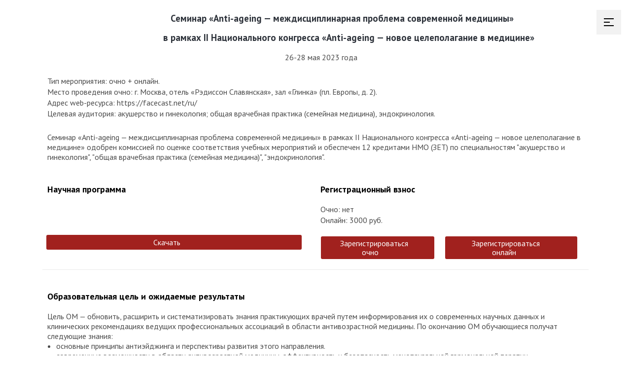

--- FILE ---
content_type: text/html; charset=utf-8
request_url: https://praesens.ru/2023/nmo/aa-eg/
body_size: 12635
content:
<!DOCTYPE html>
<!--[if lt IE 7]>      <html class="no-js lt-ie10 lt-ie9 lt-ie8 lt-ie7"> <![endif]-->
<!--[if IE 7]>
<html class="no-js lt-ie10 lt-ie9 lt-ie8"> <![endif]-->
<!--[if IE 8]>
<html class="no-js lt-ie10 lt-ie9"> <![endif]-->
<!--[if IE 9]>
<html class="no-js lt-ie10"> <![endif]-->
<!--[if gt IE 9]><!--> <html class="no-js" lang="ru"> <!--<![endif]-->
<head>

    
                <!-- Yandex.Metrika counter --> <script type="text/javascript" > (function(m,e,t,r,i,k,a){m[i]=m[i]||function(){(m[i].a=m[i].a||[]).push(arguments)}; m[i].l=1*new Date();k=e.createElement(t),a=e.getElementsByTagName(t)[0],k.async=1,k.src=r,a.parentNode.insertBefore(k,a)}) (window, document, "script", "https://mc.yandex.ru/metrika/tag.js", "ym"); ym(55077031, "init", { clickmap:true, trackLinks:true, accurateTrackBounce:true, webvisor:true, trackHash:true, ecommerce:"product" }); </script> <noscript><div><img src="https://mc.yandex.ru/watch/55077031" style="position:absolute; left:-9999px;" alt="" /></div></noscript> <!-- /Yandex.Metrika counter -->

    <!-- Global site tag (gtag.js) - Google Analytics -->
    <script async src="https://www.googletagmanager.com/gtag/js?id=UA-136792250-2"></script>
    <script>
        window.dataLayer = window.dataLayer || [];
        function gtag(){dataLayer.push(arguments);}
        gtag('js', new Date());

        gtag('config', 'UA-136792250-2');
    </script>
    <!-- / Global site tag -->

    <meta charset="utf-8">
    <meta http-equiv="X-UA-Compatible" content="IE=edge,chrome=1">

    <title>Семинар «Anti-ageing — междисциплинарная проблема современной медицины» в рамках II Национального конгресса «Anti-ageing — новое целеполагание в медицине»</title>
    <meta name="description" content="">
    <meta name="yandex-verification" content="3c27843d3d2814c8" />
    <meta name="viewport" content="width=device-width, initial-scale=1, maximum-scale=1">
    <!-- <link href="https://cdn.jsdelivr.net/npm/suggestions-jquery@20.2.3/dist/css/suggestions.min.css" media="screen" rel="stylesheet" type="text/css"> -->
    <link rel="apple-touch-icon" sizes="57x57" href="/img/favicon/apple-icon-57x57.png">
    <link rel="apple-touch-icon" sizes="60x60" href="/img/favicon/apple-icon-60x60.png">
    <link rel="apple-touch-icon" sizes="72x72" href="/img/favicon/apple-icon-72x72.png">
    <link rel="apple-touch-icon" sizes="76x76" href="/img/favicon/apple-icon-76x76.png">
    <link rel="apple-touch-icon" sizes="114x114" href="/img/favicon/apple-icon-114x114.png">
    <link rel="apple-touch-icon" sizes="120x120" href="/img/favicon/apple-icon-120x120.png">
    <link rel="apple-touch-icon" sizes="144x144" href="/img/favicon/apple-icon-144x144.png">
    <link rel="apple-touch-icon" sizes="152x152" href="/img/favicon/apple-icon-152x152.png">
    <link rel="apple-touch-icon" sizes="180x180" href="/img/favicon/apple-icon-180x180.png">
    <link rel="icon" type="image/png" sizes="192x192"  href="/img/favicon/android-icon-192x192.png">
    <link rel="icon" type="image/png" sizes="32x32" href="/img/favicon/favicon-32x32.png">
    <link rel="icon" type="image/png" sizes="96x96" href="/img/favicon/favicon-96x96.png">
    <link rel="icon" type="image/png" sizes="16x16" href="/img/favicon/favicon-16x16.png">
    <link rel="manifest" href="/img/favicon/manifest.json">
    <meta name="msapplication-TileColor" content="#ffffff">
    <meta name="msapplication-TileImage" content="/img/favicon/ms-icon-144x144.png">
    <meta name="theme-color" content="#ffffff">
    <link href="https://praesens.ru/rss/" rel="alternate" title="RSS" type="application/rss+xml">

    <meta name="page-create" content="2023-04-19 11:49:43">
    <meta name="page-update" content="2026-01-23 10:49:13">
    
    <link rel="stylesheet" type="text/css" href="/css/libs/normalize.css">
    <link rel="stylesheet" type="text/css" href="/css/libs/slick.css">
    <link rel="stylesheet" type="text/css" href="/css/libs/jquery-ui.css">
    <link rel="stylesheet" type="text/css" href="/css/libs/jquery.formstyler.css">
    <link rel="stylesheet" type="text/css" href="/css/libs/jquery.countdown.css">
    <link rel="stylesheet" type="text/css" href="/css/libs/lightpick.css">
    <link rel="stylesheet" type="text/css" href="/css/main.css?v=54">
    <link rel="stylesheet" type="text/css" href="/css/glade.css?v=897286944>">
    <!-- 2023-03-30 19:48 VICTOR -->
    <link href="https://s.praesens.su/www/nanogallery2.min.css" rel="stylesheet" type="text/css">

    <!-- <link rel="stylesheet" href="https://cdn.jsdelivr.net/npm/intl-tel-input@19.5.6/build/css/intlTelInput.css"> -->
    <link rel="stylesheet" type="text/css" href="/css/intlTelInput.css?v=1">



    <!-- link rel="stylesheet" type="text/css" href="/netcat_template/template/3/css/style.css"/ -->
    <!--<script src="/netcat_template/template/3/js/jquery.min.js"></script>-->
    <!--<script src="/netcat_template/jquery/jquery.min.js?18317"></script>-->
    <!-- 2023-03-30 19:48 VICTOR -->
            <!-- BORISOV -->
        <!-- script src="//code.jivosite.com/widget.js" data-jv-id="9Zt4PFzSaO" async></script -->
        <script async src="https://lib.usedesk.ru/secure.usedesk.ru/widget_159446_23332.js"></script>

        <script type="application/javascript" src="https://code.jquery.com/jquery-3.5.0.min.js" crossorigin="anonymous"></script>
        <link href="https://s.praesens.su/www/nanogallery2.min.css" rel="stylesheet" type="text/css" />
        <script type="application/javascript" src="https://s.praesens.su/www/jquery.nanogallery2.min.js"></script>
            <script src="/js/glade.js?v=412769947"></script>
        

</head>
<body data-direction="" class=""><script>(function(){var f=nc_stats_analytics_event=function(){f.E?f.E.push(arguments):f.E=[arguments]}})();</script><script src="/netcat/modules/stats/js/nc_stats_analytics_event.min.js" defer></script>


<div class="burger" id="burger">
    <span></span>
    <span></span>
    <span></span>
</div>



            <!-- <div class="fix-bg-sidebar"></div>
    <div class="sidebar" id="sidebar">
        <div class="sidebar-wrapper">
            <div class="close"><i class="icon icon-exit"></i></div>
            <a class="opacity-btn horizontal login" href="/kalendar-meropriyatiy/kalendar-list/">Календарь мероприятий на 2023 год</a>
            <div class="links">
                <div class="item"><a style="font-size: 16px;">Конференц-марафон «Перинатальная медицина»</a></div>
            </div>
        </div>
        <div class="item"><a href="/2022/aig/all-R/spb2022/vs/"><img class="qr-middle sidebar-image" src="/img/02.22-1.png" /></a></div>
        <div class="sidebar-wrapper">
            <div class="links">
                <div class="item"><a href="/2022/aig/all-R/spb2022/vs/">10 февраля</a></div>
                <div class="item"><a href="/2022/aig/all-R/spb2022/vs1/">11 февраля</a></div>
                <div class="item"><a href="/2022/aig/all-R/spb2022/vs2/">12 февраля</a></div>
            </div>
        </div>
        <div class="item"><a href="/2022/neo/all-R/spb-neo/vs/"><img class="qr-middle sidebar-image" src="/img/02.22-2.png" /></a></div>
        <div class="sidebar-wrapper">
            <div class="links">
                <div class="item"><a href="/2022/neo/all-R/spb-neo/vs/">10–12 февраля</a></div>
            </div>
        </div>
        <div class="sidebar-wrapper">
            <div class="links">
                <div class="item"><a style="font-size: 16px;">Конференция «Педиатрия XXI Века»</a></div>
            </div>
        </div>
        <div class="item"><a href="/2022/ped/all-R/pediatriyaxxi/"><img class="qr-middle sidebar-image" src="/img/02.22-3.png" /></a></div>
        <div class="sidebar-wrapper">
            <div class="links">
                <div class="item"><a href="/2022/ped/all-R/pediatriyaxxi/">10–12 февраля</a></div>
            </div>
            <div class="links">
                <div class="item"><a href="/">Главная страница</a></div>
                <div class="item"><a href="/blok-futera/kontakty/">Контакты</a></div>
            </div>
        </div>
    </div> -->
  <!--  <style>
        .sidebar .links {
            margin-top: 10px;
        }
    </style>

<div class="fix-bg-sidebar"></div>
<div class="sidebar sidebar-padding" id="sidebar">
-->    <!--
            <div class="close"><i class="icon icon-exit"></i></div>
            <a class="opacity-btn horizontal login" href="#">Войти <i class="icon icon-login"></i></a>
            <div class="delimiter"></div>
        -->

    <!--<div class="delimiter"></div>

    <div class="links">

    <div class="close"><i class="icon icon-exit"></i></div>

    <a class="opacity-btn horizontal login" href="/kalendar-meropriyatiy/kalendar-list/">Календарь мероприятий на 2023 год</a>
     </div>  
     <div class="links">
           --> <!-- <div class="item"><a style="text-decoration: none;">Общероссийский семинар «Весенние контраверсии»</a></div> -->
        <!--</div>
   <div class="delimiter"></div>

   --> <!-- <div class="item"><img class="qr-middle sidebar-image" src="/img/plashka1.svg" /></div> -->

   <!-- <div class="sidebar-wrapper">
        <div class="links">
            <div class="item"><a href="/2022/aig/all-R/vk/vs-17/">17 марта</a></div>
            <div class="item"><a href="/2022/aig/all-R/vk/vs-18/">18 марта</a></div>
            <div class="item"><a href="/2022/aig/all-R/vk/vs-19/">19 марта</a></div>
        </div>
    </div> -->

    <!--<div class="links">

            </div>
     <div class="delimiter"></div>
-->     <!-- <a href="https://praesens.ru/2022/aig/school/shm/vs/"><div class="item"><img class="qr-middle sidebar-image" src="/img/test1.svg" /></div></a> -->
    <!-- <div class="links">
            
            </div> 
	    <div class="delimiter"></div>
   -->     <!-- <a href="https://praesens.ru/2022/aig/all-R/estet/vs/"><div class="item"><img class="qr-middle sidebar-image" src="/img/test2.svg" /></div></a> -->
    <!-- <div class="links">
            </div> 
	    <div class="delimiter"></div>
    <div class="links">
            </div>
	    <div class="delimiter"></div>
    <div class="links">
		    </div>
	    <div class="delimiter"></div>
    <div class="links">
		    </div>
    <div class="delimiter"></div>
    <div class="links">
            </div>
    <div class="delimiter"></div>
     <div class="links">
		     </div>
    <div class="delimiter"></div>
         <div class="links">
                </div>
        
    <div class="delimiter"></div>
    <div class="links">
        <div class="item"><a target="_blank" href="https://spnavigator.ru/static/install.html">Скачать мобильное приложение SPNavigator</a></div>
   -->       <!--  -->
    <!--</div>

    </div>  -->  

		<div class="wrapper">

<section class="journal   " id="15636" data-section-id="15636">
				<div class="container">
					<div class="journal-wrapper   no-margin-bottom">
						<div class="row">
<div class="col w100">
    
   <a name ='_obrazovatelnyy-seminar-innovatsii-v-akusherstve-i-ginekologii--1_15764.html'></a>
  <div id ='_superblok15764.html' class='journal-item mt-0 no-margin-top   '><div class='journal-item'><p><h3>&nbsp; &nbsp; &nbsp; &nbsp; &nbsp; &nbsp; &nbsp; &nbsp; &nbsp; &nbsp; &nbsp; &nbsp; &nbsp; &nbsp; &nbsp; &nbsp; &nbsp; &nbsp; &nbsp; &nbsp; &nbsp; &nbsp; &nbsp; &nbsp; &nbsp; Семинар &laquo;Anti-ageing &mdash; междисциплинарная проблема современной медицины&raquo;</h3>
<h3>&nbsp; &nbsp; &nbsp; &nbsp; &nbsp; &nbsp; &nbsp; &nbsp; &nbsp; &nbsp; &nbsp; &nbsp; &nbsp; &nbsp; &nbsp; &nbsp; &nbsp; &nbsp; &nbsp; &nbsp; &nbsp; &nbsp; &nbsp; &nbsp;в рамках II Национального конгресса &laquo;Anti-ageing &mdash; новое целеполагание в медицине&raquo;</h3>
<p align="middle">&nbsp; &nbsp; &nbsp;26-28 мая 2023 года</p></p>  </div></div></div>

          </div>
          
      </div>
        </div>
</section>
<section class="journal   " id="15637" data-section-id="15637">
				<div class="container">
					<div class="journal-wrapper   no-margin-bottom">
						<div class="row">
<div class="col w100">
    
   <a name ='_superblok-1_15765.html'></a>
  <div id ='_superblok15765.html' class='journal-item mt-0 no-margin-top   '><div class='journal-item'><p><p>Тип мероприятия: очно + онлайн.</p>
<p>Место проведения очно: г. Москва, отель &laquo;Рэдиссон Славянская&raquo;,&nbsp;зал &laquo;Глинка&raquo; (пл. Европы, д. 2).</p>
<p>Адрес web-ресурса: https://facecast.net/ru/</p>
<p>Целевая аудитория: акушерство и гинекология; общая врачебная практика (семейная медицина), эндокринология.</p></p>  </div></div></div>

          </div>
          
      </div>
        </div>
</section>
<section class="journal   " id="15638" data-section-id="15638">
				<div class="container">
					<div class="journal-wrapper   no-margin-bottom">
						<div class="row">
<div class="col w100">
    
   <a name ='_superblok_15766.html'></a>
  <div id ='_superblok15766.html' class='journal-item mt-0 no-margin-top   '><div class='journal-item'><p><p>Семинар &laquo;Anti-ageing &mdash; междисциплинарная проблема современной медицины&raquo; в рамках II Национального конгресса &laquo;Anti-ageing &mdash; новое целеполагание в медицине&raquo; одобрен комиссией по оценке соответствия учебных мероприятий и обеспечен 12 кредитами НМО (ЗЕТ) по специальностям &quot;акушерство и гинекология&quot;, &quot;общая врачебная практика (семейная медицина)&quot;, &quot;эндокринология&quot;.</p></p>  </div></div></div>

          </div>
          
      </div>
        </div>
</section><div class='tpl-block-list tpl-component-125 tpl-template-177' id='nc-block-f51a517efd1e47a6fc466aaedfbb19ab'><div id="superblok-7-1"></div>
<section class="journal " id="15639" data-section-id="15639">
				<div class="container ">
					<div class="journal-wrapper bd-r bd-l no-margin-bottom">
                     <div class="row for-hidden"></div>
						<div class="row">
<div class="col w50">
    
   <a name ='_superblok-7-1_15767.html'></a>
  <div id ='_superblok15767.html' class='journal-item mt-0 no-margin-top  bd-r '><div class='journal-item'><div class='title'>Научная программа</div><p><p><br />
<br />
&nbsp;</p>
<p><a class="programm-btn" href="http://praesens.ru/files/2023/nmo/aa-eg new.pdf" style="background-color: #a1211e;" target="_blank"><span>Скачать</span></a></p></p>  </div></div></div>
<div class="col w50">
    
   <a name ='_superblok-7-1_15768.html'></a>
  <div id ='_superblok15768.html' class='journal-item mt-0 no-margin-top   '><div class='journal-item'><div class='title'>Регистрационный взнос</div><p><p>Очно: нет</p>
<p>Онлайн: 3000 руб.<br />
&nbsp;</p>
<table>
<tbody>
	<tr>
		<td><a class="programm-btn" href="https://praesens.ru/form2/autoselect/2945" style="background-color: #a1211e;" target="_blank"><span>&nbsp; &nbsp; &nbsp; &nbsp;Зарегистрироваться&nbsp; &nbsp; очно</span></a></td>
		<td><a class="programm-btn" href="https://praesens.ru/form2/autoselect/2946" style="background-color: #a1211e;" target="_blank"><span>&nbsp; &nbsp; &nbsp; &nbsp; &nbsp;Зарегистрироваться&nbsp; &nbsp; &nbsp; &nbsp; онлайн</span></a></td>
	</tr>
</tbody>
</table></p>  </div></div></div>

          </div>
          
      </div>
      <div class='gray-line'></div>  </div>
</section></div>
<section class="journal   " id="15641" data-section-id="15641">
				<div class="container">
					<div class="journal-wrapper   no-margin-bottom">
						<div class="row">
<div class="col w100">
    
   <a name ='_superblok-2_15769.html'></a>
  <div id ='_superblok15769.html' class='journal-item mt-0 no-margin-top   '><div class='journal-item'><div class='title'>Образовательная цель и ожидаемые результаты</div><p><p>Цель ОМ &mdash; обновить, расширить и систематизировать знания практикующих врачей путем информирования их о современных научных данных и клинических рекомендациях ведущих профессиональных ассоциаций в области антивозрастной медицины. По окончанию ОМ обучающиеся получат следующие знания:</p>
<ul>
<li>основные принципы антиэйджинга и перспективы развития этого направления.</li>
<li>современные возможности в области антивозрастной медицины, эффективность и безопасность менопаузальной гормональной терапии</li>
<li>как управлять репродуктивным старением.</li>
<li>стратегия комплексного воздействия с целью предотвратить развитие возраст-ассоциированных заболеваний.</li>
<li>связь эстроген-дефицита с эндотелиальной дисфункцией, инсулинорезистентностью и развитием сердечно-сосудистых болезней и метаболического синдрома.</li>
<li>профилактика, диагностика и лечение климактерического синдрома.</li>
<li>доказанные стратегии антистарения для умственного и физического благополучия.</li>
<li>современные позиции учёных, касающиеся механизмов старения, принципов и методов коррекции возрастных изменений организма женщины.</li>
<li>современное состояние проблемы персонализированного выбора МГТ с учётом реальных потребностей конкретной женщины и рисков.</li>
<li>ключевые моменты патофизиологии, клиники и эффективных подходов к коррекции психологических нарушений в климактерическом периоде.</li>
<li>диагностика и дифференциальная диагностика заболеваний вульвы, сопровождающаяся язвенными поражениями, алгоритмы ведения таких пациенток.</li>
<li>причины и механизмы развития несостоятельности тазового дна.</li>
<li>Методы тренировки мышц тазового дна.</li>
<li>менопаузальные стратегии антистарения.</li>
<li>Возможности физиотерапии тазового дна.</li>
<li>Реабилитация женщин с дисфункцией тазового дна.</li>
<li>теоретические обоснования для физиотерапевтического воздействия на укрепление мышц тазового дна.</li>
<li>Технологии альтернативного лечения симптомов менопаузы.</li>
<li>подходы к сохранению и развитию сексуальности в позднем репродуктивном возрасте и перименопаузе.</li>
<li>современные аспекты ведения пациенток, алгоритм диагностики и лечебные стратегии патологических состояний вульвы.</li></ul>
<p>Использование новых подходов к диагностике, лечению и профилактике заболеваний снизит число врачебных ошибок и позволит сохранить здоровье женщин.</p></p>  </div></div></div>

          </div>
          
      </div>
        </div>
</section>
<section class="journal " id="15642" data-section-id="15642">
				<div class="container ">
					<div class="journal-wrapper bd-r bd-l no-margin-bottom">
                    <div class="row for-hidden"></div>
                    
						<div class="row">
<div class="col w66">
    
   <a name ='_superblok-3-1_15770.html'></a>
  <div id ='_superblok15770.html' class='journal-item mt-0 no-margin-top  bd-r '><div class='journal-item'><div class='title'>Методы активного обучения:</div><p><p>Программа включает лекции с разбором клинических случаев, дискуссии. Все лекции и доклады подготовлены на основе технологий активного обучения участников ⎼ мультимедийные презентации, обучающие видеоматериалы, интерактивные сессии, - онлайн-дискуссии в ходе трансляции через онлайн-чат.</p></p>  </div></div></div>
<div class="col w33">
    
   <a name ='_superblok-3-1_15771.html'></a>
  <div id ='_superblok15771.html' class='journal-item mt-0 no-margin-top   '><div class='journal-item'><div class='title'>Методы контроля полученных знаний:</div><p><p>нет</p></p>  </div></div></div>

          </div>
          
      </div>
      <div class='gray-line'></div>  </div>
</section>
<section class="journal   " id="15643" data-section-id="15643">
				<div class="container">
					<div class="journal-wrapper   no-margin-bottom">
						<div class="row">
<div class="col w100">
    
   <a name ='_superblok-3_15772.html'></a>
  <div id ='_superblok15772.html' class='journal-item mt-0 no-margin-top   '><div class='journal-item'><div class='title'>Методы учета присутствия участников</div><p><p><strong>Аудитория:</strong> Предварительная регистрация! Количество мест ограничено! На стойке регистрации получение персонального бейджа с идентификационным штрих-кодом. При входе на занятия по регистрационным бэйджам - электронный контроль входа-выхода сканированием штрих-кода.</p>
<p><strong>Трансляция</strong>: Для доступа к онлайн-семинару участнику необходимо заранее пройти регистрацию. При регистрации участнику присваивается уникальный персональный идентификатор (User ID), связанный с регистрационными данными пользователя. Учет присутствия обучающихся осуществляется с помощью программных средств. Общая продолжительность просмотра слушателем, связанная с User ID, формируется как сумма длительности всех подключений слушателя в рамках мероприятия. Минимальный порог присутствия составляет 660 минут (в первый день 230 минут, во второй 170 минут и в третий день 260 мин) при условии подключения каждый из трех дней. Система проведения онлайн-семинара фиксирует активное время подключения пользователя к трансляции путем подтверждения присутствия нажатием на баннер примерно каждый академический час. Минимальное количество контролей присутствия &ndash; 15 из 16 за 3 дня мероприятия (в первый день 5 из 6, во второй 4 из 4 и в третий &ndash; 6 из 6). В лекции включаются интерактивные опросы.</p></p>  </div></div></div>

          </div>
          
      </div>
        </div>
</section>
<section class="journal   " id="15644" data-section-id="15644">
				<div class="container">
					<div class="journal-wrapper   no-margin-bottom">
						<div class="row">
<div class="col w100">
    
   <a name ='_nauchno-prakticheskaya-shkola-neonatologiya-innovatsii-s-pozitsi_15773.html'></a>
  <div id ='_superblok15773.html' class='journal-item mt-0 no-margin-top   '><div class='journal-item'><p>Контактная информация ответственного лица по ОМ: Асташкина Алена, тел. 8 (495) 109 2627, ova@praesens.ru</p>  </div></div></div>

          </div>
          
      </div>
        </div>
</section></div>


<!--
 <div class="form-overlay hide">
    <form action="https://praesens.ru/netcat/add.php" id="confirm_form" class="subscribe_news_form confirm_form">
                            <h3>Подтвердите, что являетесь медицинским работником</h3>

                              <div class="subscribe_main_block">
                                  <input class="subscribe_news_form-input validate" data-validation-engine="validate[required]"  type="text" name="name" id="confirm_form-name" placeholder="ФИО">
                              </div>
                                <div class="subscribe_main_block">
                                  <input class="subscribe_news_form-input validate masked-input" data-validation-engine="validate[required]"  type="phone" name="phone" id="confirm_form-phone" placeholder="Телефон">

                              </div>
                              <div class="subscribe_main_block">
                                  <input class="subscribe_news_form-input validate" data-validation-engine="validate[required]" type="text"  name="email" id="confirm_form-email" placeholder="Email">


                              </div>
                              <div class="subscribe_main_block">
                                  <input class="subscribe_news_form-input validate" data-validation-engine="validate[required]" type="text"  name="city" id="confirm_form-city" placeholder="Город">


                              </div>
                               <div class="subscribe_checkbox_block">
                                  <div class="form-control">
                                      <input type="checkbox" class="subscribe_form-checkbox" id="confirm-checkbox" name="type-1" data-id="1" checked>
                                <label for="confirm-checkbox">Я подтверждаю, что являюсь медицинским работником и даю согласие на обработку персональных данных</label>
                                    </div>
                              </div>
                              <button id="confirm_form-submit"  class="subscribe_news_form-submit" type="submit">Я подтверждаю, что являюсь медицинским работником</button>

                                <div class="error__message hide"></div>
                                    <div class="success__message hide">
                                        <img src="/img/success-icon.svg" alt="success">
                                        <span>Ваши данные успешно отправлены</span>
                                </div>
                        </form>
 </div>
 <script src="https://cdn.jsdelivr.net/npm/suggestions-jquery@20.2.3/dist/js/jquery.suggestions.min.js"></script>
 <script src="/js/libs/jquery.mask.min.js"></script>
   <script>
   $("#confirm_form-city").suggestions({
        token: "a4760f8d158074bef7d8f930ccc6ce17b1b56a12",
        type: "ADDRESS",
        count: 5,
        /* Вызывается, когда пользователь выбирает одну из подсказок */
        onSelect: function(suggestion) {
            $('#confirm_form-city').val(suggestion.unrestricted_value);
        }
    });

    $('#confirm_form-phone').mask('+7 (000) 000-0000');
     $('[name="auth_code"]').mask('000-000-000');
   </script>


-->


    <div class="pseudo-footer zindex">
        <div class="wrapper">
            <div class="container">
                <button id='glade_update' type='button' style="font-size: small; display: fixed" class="button">Обновить поляну</button>
            </div>
        </div>
    </div>
    <div id="glade"></div>

        
<div class="pseudo-footer zindex">
      <div class="wrapper">
        <div class="container">
          <div class="pseudo-footer-content">
            <div class="pseudo-footer-menu">
              <div class="item"><a href="/blok-futera/politika-v-otnoshenii-obrabotki-personalnyh-dannyh/">Политика по обработке персональных данных</a></div>              <div class="item"><a href="/blok-futera/dogovor-oferty/">Договор оферты</a></div>              
                            <div class="item"><a href="/blok-futera/kontakty/">Контакты</a></div>                            
              <div class="item"><a href="/blok-futera/vakansii-mediabyuro-status-prezens/">Вакансии</a></div>            </div>
                        <div class="pseudo-footer-contacts">
              
              <!-- <div class="item"><a href="tel:+7 (499) 346 3902"><i class="icon icon-phone"></i>+7 (499) 346 3902</a>                            </div> -->
            </div>
            
            <div class="copyright">© 2007—2026 StatusPraesens</div>
          </div>
        </div>
      </div>
    </div>
    <div class="pseudo-footer zindex">
      <div class="wrapper">
      <div class="container">
        <div class="info_fz">Информационный ресурс StatusPraesens (praesens.ru) и его элементы (фрагменты, проекты, материалы) предназначены для медицинских и фармацевтических работников в соответствии с п.7, 8 ст. 24 ФЗ «О рекламе» от 13.03.2006 №38-ФЗ</div>
        </div>
      </div>
    </div>




<div class="scroll-top" id="scroll_top_btn"><i class="icon icon-arrow-top"></i></div>

<!-- Footer --><script src="https://maps.googleapis.com/maps/api/js"></script>
<!-- 2023-04-14 16:22 VICTOR -->
<script defer src="/js/libs/inputmask.min.js"></script>
<script src="/js/libs/slick.min.js"></script>
<script src="/js/libs/form.js?v=2"></script>
<script src="/js/libs/jquery-ui.min.js"></script>
<script src="/js/libs/jquery.matchHeight.js"></script>
<script src="/js/libs/jquery.formstyler.min.js"></script>
<script src="/js/libs/jquery.countdown.js"></script>
<script src="/js/libs/moment.js"></script>
<script src="/js/libs/lightpick.js"></script>
<script src="https://api-maps.yandex.ru/2.1/?lang=ru_RU" type="text/javascript"></script>
<script src="https://cdn.jsdelivr.net/npm/select2@4.1.0-rc.0/dist/js/select2.min.js"></script>
<script src="/js/libs/jquery.mask.min.js"></script>
<script src="https://s.praesens.su/www/draggabilly.pkgd.min.js"></script>
<script src="https://s.praesens.su/www/packery.pkgd.min.js"></script>
<script src="https://s.praesens.su/www/isotope.pkgd.min.js"></script>
<script src="https://s.praesens.su/www/packery-mode.pkgd.js"></script>
<script src="/js/common.js?v=56"></script>
<!-- <script src="https://cdn.jsdelivr.net/npm/intl-tel-input@19.5.6/build/js/intlTelInput.min.js"></script> -->

<!--    <div class="modal-with-arrow" data-show="false">
            <div class="big-arrow"></div>
            <div class="modal-arrow-wrapper">
                <div class="modal-content">
                   <!-- <p>Добро пожаловать на сайт StatusPraesens, <b>поставщика профессиональной медицинской информации и конгресс оператора. </b></p> -->
<!--   <p><b>База данных сайта содержит более 1300 документов</b> медицинской тематики. Сюда входят полнотекстовые материалы и фрагменты электронных документов с возможностью получить доступ к полному тексту.</p> -->
<!--   <p> Медицинский контент в огромной информационной базе StatusPraesens (тематика: акушерство и гинекология, неонатология, педиатрия и смежные): </p> -->
<!--    <p>В поиске!</p>
   <ul>
         <b>Медицинский контент</b> в <b>огромной информационной базе StatusPraesens</b> (тематика: акушерство и гинекология, неонатология, педиатрия и смежные):
         <li>клинические рекомендации;</li>
         <li>статьи журналов «StatusPraesens. Гинекология, акушерство, бесплодный брак» и «StatusPraesens. Педиатрия и неонатология»; </li>
         <li>памятки для пациенток — упакованная информация «навынос»; </li>
         <li>дайджесты клинических рекомендаций — ключевые положения гайдлайнов с активными ссылками на полную версию.</li>
     </ul>

     <p>Поиск осуществляется по нозологиям и прочим<b> ключевым словам.</b></p>

    <p><b>База данных сайта содержит более 1300 документов</b> медицинской тематики. Сюда входят полнотекстовые материалы и фрагменты электронных документов с возможностью получить доступ к полному тексту.</p>
 </div>
 <div class="close-btn"></div>
</div>

</div> -->


    

<div class="burger-menu-wrapper">
    <div class="opacity-block"></div>
    <div class="burger-menu-block">
        <div class="burger-items">
                            <a href="https://lk.praesens.ru/" class="item">Личный кабинет</a>
                            <a href="/" class="item">Главная страница</a>
                            <a href="https://praesens.ru/kalendar-meropriyatiy/kalendar-list/" class="item">Календарь мероприятий</a>
                            <a href="/akusheram-ginekologam/statuspraesens/" class="item">Субботники МАРС</a>
                            <a href="https://praesens.ru/zhurnal/statuspraesens-zhurnal-akusherstvo/" class="item">Журнал для акушеров-гинекологов</a>
                            <a href="https://praesens.ru/zhurnal/elektronnyy-zhurnal/sp-ped/" class="item">Журнал для педиатров</a>
                            <a href="https://praesens.ru/zhurnal/elektronnyy-zhurnal/sp-neo/" class="item">Журнал для неонатологов</a>
                            <a href="/knigi-1/" class="item">Книги</a>
                            <a href="/broshyury/sm-ves-spisok/" class="item">Информационные бюллетени</a>
                            <a href="https://praesens.ru/SPNavigator/" class="item">SPNavigator мобильное приложение для врачей</a>
                            <a href="/rubricator/" class="item">Медицинский контент</a>
                            <a href="/saydbar/o-kompanii/" class="item">О компании</a>
                            <a href="/blok-futera/kontakty/" class="item">Контакты</a>
                        <form action="/netcat/add.php" id="subscribe_news_form" class="subscribe_news_form">
                <h3>Подписаться на новости</h3>
                <div class="subscribe_main_block">
                    <input class="subscribe_news_form-input validate" data-validation-engine="validate[required] type="email" name="email" id="subscribe_news_form-email" placeholder="Введите Ваш e-mail">

                    <button id="subscribe_news_form-submit_step_1" class="subscribe_news_form-submit" type="button">Подписаться</button>
                </div>

                <div class="subscribe_checkbox_block">
                    <div class="form-control">
                        <input type="checkbox" class="subscribe_form-checkbox" id="type-1" name="type-1" data-id="1">
                        <label for="type-1">Акушерство-гинекология</label>
                    </div>
                    <div class="form-control">
                        <input type="checkbox" class="subscribe_form-checkbox" id="type-2" name="type-2" data-id="2">
                        <label for="type-2">Неонатология</label>
                    </div>
                    <div class="form-control">
                        <input type="checkbox" class="subscribe_form-checkbox" id="type-3" name="type-3" data-id="3">
                        <label for="type-3">Педиатрия</label>
                    </div>
                    <button id="subscribe_news_form-submit" class="subscribe_news_form-submit" type="submit">Готово</button>
                </div>
                <div class="error__message hide"></div>
                <div class="success__message hide">
                    <img src="/img/success-icon.svg" alt="success">
                    <span>На вашу электронную почту было отправлено письмо со ссылкой подтверждения подписки.</span>
                </div>
            </form>
        </div>
    </div>
</div>

<div class="modal-wrapper" id="modal_wrapper">
    <div class="modal-block">
        <div class="exit">
            <i class="icon icon-exit"></i>
        </div>
        <div class="contentblock" id="to_modal"></div>
    </div>
</div>


<div class="modal-wrapper new-wrapper" id="modal_message">
    <div class="modal-block">
        <div class="exit ">
            <i class="icon icon-exit"></i>
        </div>
        <div class="contentblock">
            <p class="heading-text" id="message_modal" style="margin: 0px;">Добро пожаловать на мероприятие!</p>
            <div class="field hidden" style="display: none;">
                <div class="button pink" id="go_to_glade">CONNEXIO/На выставку</div>
                <div class="button pink" id="go_to_showroom">CONNEXIO/В залы</div>
            </div>
        </div>
    </div>
</div>


<div class="modal-wrapper" id="programm-modal">
    <div class="modal-block">
        <div class="exit">
            <i class="icon icon-exit"></i>
        </div>
        <div class="programm-scroll">
            <div class="contentblock" id="to_programm-modal">

            </div>
        </div>

    </div>
</div>

<div class="modal-wrapper new-wrapper" id="confirm-email-modal">
    <div class="modal-block">
        <div class="exit ">
            <i class="icon icon-exit"></i>
        </div>
        <div class="contentblock">
            <p class="heading-text" id="message_modal" style="margin: 0px;">Подтверждение почты</p>
            <div id="confirm-email-modal-hint"></div>
            <form action="/verification-codes/check/verifyCodeAndReply/" id="confirm-email-form" class="confirm-email-form">
                <label class="input-with-label" for="confirm-email-form_email-input">
                    <input type="text" class="confirm-email-form-input validate" data-validate="required" id="confirm-email-form_code-input" name="code" placeholder="Введите 6-значный код подтверждения">
                    <div class="error-message"></div>
                </label>
                <p style="margin-top: 0">
                    При отсутствии сообщения с кодом в папке <strong>"Входящие"</strong> рекомендуем проверить другие папки в вашей почте, включая папку <strong>"Спам"</strong>, или корректность введённого e-mail-адреса.
                </p>
                <p style="magin-top: 0">
                    Если ничего не помогло, пожалуйста, обратитесь в службу технической поддержки: <a href="tel:74993463902">+7 (499) 346 3902</a>, <a href="mailto:ova@praesens.ru">ova@praesens.ru</a>, окно чата на сайте <a href="https://praesens.ru">praesens.ru</a>. Мы разберёмся в ситуации.
                </p>
                <button id="confirm-email_form-submit" class="confirm-email-form-submit" type="submit">Подтвердить</button>
                <p id="confirm-email-form-error" class="error-message"></p>
            </form>
        </div>
    </div>
</div>

    <div class="top-scrolling-buttons hidden" id="top_buttons">
    <div class="wrapper">
      <div class="container">

          <div class="field">
              <div class="button pink" id="scroll_to_glade">CONNEXIO/На выставку</div>
              <div class="button pink" id="scroll_to_showroom">CONNEXIO/В залы</div>
          </div>
       </div>
    </div>
    </div>


</body>
</html><!-- /Footer -->

<script>
    $('[name="auth_code"]').mask('000-000-000');
</script>

--- FILE ---
content_type: text/html; charset=utf-8
request_url: https://praesens.ru/2023/nmo/aa-eg/
body_size: 12626
content:
<!DOCTYPE html>
<!--[if lt IE 7]>      <html class="no-js lt-ie10 lt-ie9 lt-ie8 lt-ie7"> <![endif]-->
<!--[if IE 7]>
<html class="no-js lt-ie10 lt-ie9 lt-ie8"> <![endif]-->
<!--[if IE 8]>
<html class="no-js lt-ie10 lt-ie9"> <![endif]-->
<!--[if IE 9]>
<html class="no-js lt-ie10"> <![endif]-->
<!--[if gt IE 9]><!--> <html class="no-js" lang="ru"> <!--<![endif]-->
<head>

    
                <!-- Yandex.Metrika counter --> <script type="text/javascript" > (function(m,e,t,r,i,k,a){m[i]=m[i]||function(){(m[i].a=m[i].a||[]).push(arguments)}; m[i].l=1*new Date();k=e.createElement(t),a=e.getElementsByTagName(t)[0],k.async=1,k.src=r,a.parentNode.insertBefore(k,a)}) (window, document, "script", "https://mc.yandex.ru/metrika/tag.js", "ym"); ym(55077031, "init", { clickmap:true, trackLinks:true, accurateTrackBounce:true, webvisor:true, trackHash:true, ecommerce:"product" }); </script> <noscript><div><img src="https://mc.yandex.ru/watch/55077031" style="position:absolute; left:-9999px;" alt="" /></div></noscript> <!-- /Yandex.Metrika counter -->

    <!-- Global site tag (gtag.js) - Google Analytics -->
    <script async src="https://www.googletagmanager.com/gtag/js?id=UA-136792250-2"></script>
    <script>
        window.dataLayer = window.dataLayer || [];
        function gtag(){dataLayer.push(arguments);}
        gtag('js', new Date());

        gtag('config', 'UA-136792250-2');
    </script>
    <!-- / Global site tag -->

    <meta charset="utf-8">
    <meta http-equiv="X-UA-Compatible" content="IE=edge,chrome=1">

    <title>Семинар «Anti-ageing — междисциплинарная проблема современной медицины» в рамках II Национального конгресса «Anti-ageing — новое целеполагание в медицине»</title>
    <meta name="description" content="">
    <meta name="yandex-verification" content="3c27843d3d2814c8" />
    <meta name="viewport" content="width=device-width, initial-scale=1, maximum-scale=1">
    <!-- <link href="https://cdn.jsdelivr.net/npm/suggestions-jquery@20.2.3/dist/css/suggestions.min.css" media="screen" rel="stylesheet" type="text/css"> -->
    <link rel="apple-touch-icon" sizes="57x57" href="/img/favicon/apple-icon-57x57.png">
    <link rel="apple-touch-icon" sizes="60x60" href="/img/favicon/apple-icon-60x60.png">
    <link rel="apple-touch-icon" sizes="72x72" href="/img/favicon/apple-icon-72x72.png">
    <link rel="apple-touch-icon" sizes="76x76" href="/img/favicon/apple-icon-76x76.png">
    <link rel="apple-touch-icon" sizes="114x114" href="/img/favicon/apple-icon-114x114.png">
    <link rel="apple-touch-icon" sizes="120x120" href="/img/favicon/apple-icon-120x120.png">
    <link rel="apple-touch-icon" sizes="144x144" href="/img/favicon/apple-icon-144x144.png">
    <link rel="apple-touch-icon" sizes="152x152" href="/img/favicon/apple-icon-152x152.png">
    <link rel="apple-touch-icon" sizes="180x180" href="/img/favicon/apple-icon-180x180.png">
    <link rel="icon" type="image/png" sizes="192x192"  href="/img/favicon/android-icon-192x192.png">
    <link rel="icon" type="image/png" sizes="32x32" href="/img/favicon/favicon-32x32.png">
    <link rel="icon" type="image/png" sizes="96x96" href="/img/favicon/favicon-96x96.png">
    <link rel="icon" type="image/png" sizes="16x16" href="/img/favicon/favicon-16x16.png">
    <link rel="manifest" href="/img/favicon/manifest.json">
    <meta name="msapplication-TileColor" content="#ffffff">
    <meta name="msapplication-TileImage" content="/img/favicon/ms-icon-144x144.png">
    <meta name="theme-color" content="#ffffff">
    <link href="https://praesens.ru/rss/" rel="alternate" title="RSS" type="application/rss+xml">

    <meta name="page-create" content="2023-04-19 11:49:43">
    <meta name="page-update" content="2026-01-23 10:49:13">
    
    <link rel="stylesheet" type="text/css" href="/css/libs/normalize.css">
    <link rel="stylesheet" type="text/css" href="/css/libs/slick.css">
    <link rel="stylesheet" type="text/css" href="/css/libs/jquery-ui.css">
    <link rel="stylesheet" type="text/css" href="/css/libs/jquery.formstyler.css">
    <link rel="stylesheet" type="text/css" href="/css/libs/jquery.countdown.css">
    <link rel="stylesheet" type="text/css" href="/css/libs/lightpick.css">
    <link rel="stylesheet" type="text/css" href="/css/main.css?v=54">
    <link rel="stylesheet" type="text/css" href="/css/glade.css?v=602987822>">
    <!-- 2023-03-30 19:48 VICTOR -->
    <link href="https://s.praesens.su/www/nanogallery2.min.css" rel="stylesheet" type="text/css">

    <!-- <link rel="stylesheet" href="https://cdn.jsdelivr.net/npm/intl-tel-input@19.5.6/build/css/intlTelInput.css"> -->
    <link rel="stylesheet" type="text/css" href="/css/intlTelInput.css?v=1">



    <!-- link rel="stylesheet" type="text/css" href="/netcat_template/template/3/css/style.css"/ -->
    <!--<script src="/netcat_template/template/3/js/jquery.min.js"></script>-->
    <!--<script src="/netcat_template/jquery/jquery.min.js?18317"></script>-->
    <!-- 2023-03-30 19:48 VICTOR -->
            <!-- BORISOV -->
        <!-- script src="//code.jivosite.com/widget.js" data-jv-id="9Zt4PFzSaO" async></script -->
        <script async src="https://lib.usedesk.ru/secure.usedesk.ru/widget_159446_23332.js"></script>

        <script type="application/javascript" src="https://code.jquery.com/jquery-3.5.0.min.js" crossorigin="anonymous"></script>
        <link href="https://s.praesens.su/www/nanogallery2.min.css" rel="stylesheet" type="text/css" />
        <script type="application/javascript" src="https://s.praesens.su/www/jquery.nanogallery2.min.js"></script>
            <script src="/js/glade.js?v=482245348"></script>
        

</head>
<body data-direction="" class=""><script>(function(){var f=nc_stats_analytics_event=function(){f.E?f.E.push(arguments):f.E=[arguments]}})();</script><script src="/netcat/modules/stats/js/nc_stats_analytics_event.min.js" defer></script>


<div class="burger" id="burger">
    <span></span>
    <span></span>
    <span></span>
</div>



            <!-- <div class="fix-bg-sidebar"></div>
    <div class="sidebar" id="sidebar">
        <div class="sidebar-wrapper">
            <div class="close"><i class="icon icon-exit"></i></div>
            <a class="opacity-btn horizontal login" href="/kalendar-meropriyatiy/kalendar-list/">Календарь мероприятий на 2023 год</a>
            <div class="links">
                <div class="item"><a style="font-size: 16px;">Конференц-марафон «Перинатальная медицина»</a></div>
            </div>
        </div>
        <div class="item"><a href="/2022/aig/all-R/spb2022/vs/"><img class="qr-middle sidebar-image" src="/img/02.22-1.png" /></a></div>
        <div class="sidebar-wrapper">
            <div class="links">
                <div class="item"><a href="/2022/aig/all-R/spb2022/vs/">10 февраля</a></div>
                <div class="item"><a href="/2022/aig/all-R/spb2022/vs1/">11 февраля</a></div>
                <div class="item"><a href="/2022/aig/all-R/spb2022/vs2/">12 февраля</a></div>
            </div>
        </div>
        <div class="item"><a href="/2022/neo/all-R/spb-neo/vs/"><img class="qr-middle sidebar-image" src="/img/02.22-2.png" /></a></div>
        <div class="sidebar-wrapper">
            <div class="links">
                <div class="item"><a href="/2022/neo/all-R/spb-neo/vs/">10–12 февраля</a></div>
            </div>
        </div>
        <div class="sidebar-wrapper">
            <div class="links">
                <div class="item"><a style="font-size: 16px;">Конференция «Педиатрия XXI Века»</a></div>
            </div>
        </div>
        <div class="item"><a href="/2022/ped/all-R/pediatriyaxxi/"><img class="qr-middle sidebar-image" src="/img/02.22-3.png" /></a></div>
        <div class="sidebar-wrapper">
            <div class="links">
                <div class="item"><a href="/2022/ped/all-R/pediatriyaxxi/">10–12 февраля</a></div>
            </div>
            <div class="links">
                <div class="item"><a href="/">Главная страница</a></div>
                <div class="item"><a href="/blok-futera/kontakty/">Контакты</a></div>
            </div>
        </div>
    </div> -->
  <!--  <style>
        .sidebar .links {
            margin-top: 10px;
        }
    </style>

<div class="fix-bg-sidebar"></div>
<div class="sidebar sidebar-padding" id="sidebar">
-->    <!--
            <div class="close"><i class="icon icon-exit"></i></div>
            <a class="opacity-btn horizontal login" href="#">Войти <i class="icon icon-login"></i></a>
            <div class="delimiter"></div>
        -->

    <!--<div class="delimiter"></div>

    <div class="links">

    <div class="close"><i class="icon icon-exit"></i></div>

    <a class="opacity-btn horizontal login" href="/kalendar-meropriyatiy/kalendar-list/">Календарь мероприятий на 2023 год</a>
     </div>  
     <div class="links">
           --> <!-- <div class="item"><a style="text-decoration: none;">Общероссийский семинар «Весенние контраверсии»</a></div> -->
        <!--</div>
   <div class="delimiter"></div>

   --> <!-- <div class="item"><img class="qr-middle sidebar-image" src="/img/plashka1.svg" /></div> -->

   <!-- <div class="sidebar-wrapper">
        <div class="links">
            <div class="item"><a href="/2022/aig/all-R/vk/vs-17/">17 марта</a></div>
            <div class="item"><a href="/2022/aig/all-R/vk/vs-18/">18 марта</a></div>
            <div class="item"><a href="/2022/aig/all-R/vk/vs-19/">19 марта</a></div>
        </div>
    </div> -->

    <!--<div class="links">

            </div>
     <div class="delimiter"></div>
-->     <!-- <a href="https://praesens.ru/2022/aig/school/shm/vs/"><div class="item"><img class="qr-middle sidebar-image" src="/img/test1.svg" /></div></a> -->
    <!-- <div class="links">
            
            </div> 
	    <div class="delimiter"></div>
   -->     <!-- <a href="https://praesens.ru/2022/aig/all-R/estet/vs/"><div class="item"><img class="qr-middle sidebar-image" src="/img/test2.svg" /></div></a> -->
    <!-- <div class="links">
            </div> 
	    <div class="delimiter"></div>
    <div class="links">
            </div>
	    <div class="delimiter"></div>
    <div class="links">
		    </div>
	    <div class="delimiter"></div>
    <div class="links">
		    </div>
    <div class="delimiter"></div>
    <div class="links">
            </div>
    <div class="delimiter"></div>
     <div class="links">
		     </div>
    <div class="delimiter"></div>
         <div class="links">
                </div>
        
    <div class="delimiter"></div>
    <div class="links">
        <div class="item"><a target="_blank" href="https://spnavigator.ru/static/install.html">Скачать мобильное приложение SPNavigator</a></div>
   -->       <!--  -->
    <!--</div>

    </div>  -->  

		<div class="wrapper">

<section class="journal   " id="15636" data-section-id="15636">
				<div class="container">
					<div class="journal-wrapper   no-margin-bottom">
						<div class="row">
<div class="col w100">
    
   <a name ='_obrazovatelnyy-seminar-innovatsii-v-akusherstve-i-ginekologii--1_15764.html'></a>
  <div id ='_superblok15764.html' class='journal-item mt-0 no-margin-top   '><div class='journal-item'><p><h3>&nbsp; &nbsp; &nbsp; &nbsp; &nbsp; &nbsp; &nbsp; &nbsp; &nbsp; &nbsp; &nbsp; &nbsp; &nbsp; &nbsp; &nbsp; &nbsp; &nbsp; &nbsp; &nbsp; &nbsp; &nbsp; &nbsp; &nbsp; &nbsp; &nbsp; Семинар &laquo;Anti-ageing &mdash; междисциплинарная проблема современной медицины&raquo;</h3>
<h3>&nbsp; &nbsp; &nbsp; &nbsp; &nbsp; &nbsp; &nbsp; &nbsp; &nbsp; &nbsp; &nbsp; &nbsp; &nbsp; &nbsp; &nbsp; &nbsp; &nbsp; &nbsp; &nbsp; &nbsp; &nbsp; &nbsp; &nbsp; &nbsp;в рамках II Национального конгресса &laquo;Anti-ageing &mdash; новое целеполагание в медицине&raquo;</h3>
<p align="middle">&nbsp; &nbsp; &nbsp;26-28 мая 2023 года</p></p>  </div></div></div>

          </div>
          
      </div>
        </div>
</section>
<section class="journal   " id="15637" data-section-id="15637">
				<div class="container">
					<div class="journal-wrapper   no-margin-bottom">
						<div class="row">
<div class="col w100">
    
   <a name ='_superblok-1_15765.html'></a>
  <div id ='_superblok15765.html' class='journal-item mt-0 no-margin-top   '><div class='journal-item'><p><p>Тип мероприятия: очно + онлайн.</p>
<p>Место проведения очно: г. Москва, отель &laquo;Рэдиссон Славянская&raquo;,&nbsp;зал &laquo;Глинка&raquo; (пл. Европы, д. 2).</p>
<p>Адрес web-ресурса: https://facecast.net/ru/</p>
<p>Целевая аудитория: акушерство и гинекология; общая врачебная практика (семейная медицина), эндокринология.</p></p>  </div></div></div>

          </div>
          
      </div>
        </div>
</section>
<section class="journal   " id="15638" data-section-id="15638">
				<div class="container">
					<div class="journal-wrapper   no-margin-bottom">
						<div class="row">
<div class="col w100">
    
   <a name ='_superblok_15766.html'></a>
  <div id ='_superblok15766.html' class='journal-item mt-0 no-margin-top   '><div class='journal-item'><p><p>Семинар &laquo;Anti-ageing &mdash; междисциплинарная проблема современной медицины&raquo; в рамках II Национального конгресса &laquo;Anti-ageing &mdash; новое целеполагание в медицине&raquo; одобрен комиссией по оценке соответствия учебных мероприятий и обеспечен 12 кредитами НМО (ЗЕТ) по специальностям &quot;акушерство и гинекология&quot;, &quot;общая врачебная практика (семейная медицина)&quot;, &quot;эндокринология&quot;.</p></p>  </div></div></div>

          </div>
          
      </div>
        </div>
</section><div class='tpl-block-list tpl-component-125 tpl-template-177' id='nc-block-f51a517efd1e47a6fc466aaedfbb19ab'><div id="superblok-7-1"></div>
<section class="journal " id="15639" data-section-id="15639">
				<div class="container ">
					<div class="journal-wrapper bd-r bd-l no-margin-bottom">
                     <div class="row for-hidden"></div>
						<div class="row">
<div class="col w50">
    
   <a name ='_superblok-7-1_15767.html'></a>
  <div id ='_superblok15767.html' class='journal-item mt-0 no-margin-top  bd-r '><div class='journal-item'><div class='title'>Научная программа</div><p><p><br />
<br />
&nbsp;</p>
<p><a class="programm-btn" href="http://praesens.ru/files/2023/nmo/aa-eg new.pdf" style="background-color: #a1211e;" target="_blank"><span>Скачать</span></a></p></p>  </div></div></div>
<div class="col w50">
    
   <a name ='_superblok-7-1_15768.html'></a>
  <div id ='_superblok15768.html' class='journal-item mt-0 no-margin-top   '><div class='journal-item'><div class='title'>Регистрационный взнос</div><p><p>Очно: нет</p>
<p>Онлайн: 3000 руб.<br />
&nbsp;</p>
<table>
<tbody>
	<tr>
		<td><a class="programm-btn" href="https://praesens.ru/form2/autoselect/2945" style="background-color: #a1211e;" target="_blank"><span>&nbsp; &nbsp; &nbsp; &nbsp;Зарегистрироваться&nbsp; &nbsp; очно</span></a></td>
		<td><a class="programm-btn" href="https://praesens.ru/form2/autoselect/2946" style="background-color: #a1211e;" target="_blank"><span>&nbsp; &nbsp; &nbsp; &nbsp; &nbsp;Зарегистрироваться&nbsp; &nbsp; &nbsp; &nbsp; онлайн</span></a></td>
	</tr>
</tbody>
</table></p>  </div></div></div>

          </div>
          
      </div>
      <div class='gray-line'></div>  </div>
</section></div>
<section class="journal   " id="15641" data-section-id="15641">
				<div class="container">
					<div class="journal-wrapper   no-margin-bottom">
						<div class="row">
<div class="col w100">
    
   <a name ='_superblok-2_15769.html'></a>
  <div id ='_superblok15769.html' class='journal-item mt-0 no-margin-top   '><div class='journal-item'><div class='title'>Образовательная цель и ожидаемые результаты</div><p><p>Цель ОМ &mdash; обновить, расширить и систематизировать знания практикующих врачей путем информирования их о современных научных данных и клинических рекомендациях ведущих профессиональных ассоциаций в области антивозрастной медицины. По окончанию ОМ обучающиеся получат следующие знания:</p>
<ul>
<li>основные принципы антиэйджинга и перспективы развития этого направления.</li>
<li>современные возможности в области антивозрастной медицины, эффективность и безопасность менопаузальной гормональной терапии</li>
<li>как управлять репродуктивным старением.</li>
<li>стратегия комплексного воздействия с целью предотвратить развитие возраст-ассоциированных заболеваний.</li>
<li>связь эстроген-дефицита с эндотелиальной дисфункцией, инсулинорезистентностью и развитием сердечно-сосудистых болезней и метаболического синдрома.</li>
<li>профилактика, диагностика и лечение климактерического синдрома.</li>
<li>доказанные стратегии антистарения для умственного и физического благополучия.</li>
<li>современные позиции учёных, касающиеся механизмов старения, принципов и методов коррекции возрастных изменений организма женщины.</li>
<li>современное состояние проблемы персонализированного выбора МГТ с учётом реальных потребностей конкретной женщины и рисков.</li>
<li>ключевые моменты патофизиологии, клиники и эффективных подходов к коррекции психологических нарушений в климактерическом периоде.</li>
<li>диагностика и дифференциальная диагностика заболеваний вульвы, сопровождающаяся язвенными поражениями, алгоритмы ведения таких пациенток.</li>
<li>причины и механизмы развития несостоятельности тазового дна.</li>
<li>Методы тренировки мышц тазового дна.</li>
<li>менопаузальные стратегии антистарения.</li>
<li>Возможности физиотерапии тазового дна.</li>
<li>Реабилитация женщин с дисфункцией тазового дна.</li>
<li>теоретические обоснования для физиотерапевтического воздействия на укрепление мышц тазового дна.</li>
<li>Технологии альтернативного лечения симптомов менопаузы.</li>
<li>подходы к сохранению и развитию сексуальности в позднем репродуктивном возрасте и перименопаузе.</li>
<li>современные аспекты ведения пациенток, алгоритм диагностики и лечебные стратегии патологических состояний вульвы.</li></ul>
<p>Использование новых подходов к диагностике, лечению и профилактике заболеваний снизит число врачебных ошибок и позволит сохранить здоровье женщин.</p></p>  </div></div></div>

          </div>
          
      </div>
        </div>
</section>
<section class="journal " id="15642" data-section-id="15642">
				<div class="container ">
					<div class="journal-wrapper bd-r bd-l no-margin-bottom">
                    <div class="row for-hidden"></div>
                    
						<div class="row">
<div class="col w66">
    
   <a name ='_superblok-3-1_15770.html'></a>
  <div id ='_superblok15770.html' class='journal-item mt-0 no-margin-top  bd-r '><div class='journal-item'><div class='title'>Методы активного обучения:</div><p><p>Программа включает лекции с разбором клинических случаев, дискуссии. Все лекции и доклады подготовлены на основе технологий активного обучения участников ⎼ мультимедийные презентации, обучающие видеоматериалы, интерактивные сессии, - онлайн-дискуссии в ходе трансляции через онлайн-чат.</p></p>  </div></div></div>
<div class="col w33">
    
   <a name ='_superblok-3-1_15771.html'></a>
  <div id ='_superblok15771.html' class='journal-item mt-0 no-margin-top   '><div class='journal-item'><div class='title'>Методы контроля полученных знаний:</div><p><p>нет</p></p>  </div></div></div>

          </div>
          
      </div>
      <div class='gray-line'></div>  </div>
</section>
<section class="journal   " id="15643" data-section-id="15643">
				<div class="container">
					<div class="journal-wrapper   no-margin-bottom">
						<div class="row">
<div class="col w100">
    
   <a name ='_superblok-3_15772.html'></a>
  <div id ='_superblok15772.html' class='journal-item mt-0 no-margin-top   '><div class='journal-item'><div class='title'>Методы учета присутствия участников</div><p><p><strong>Аудитория:</strong> Предварительная регистрация! Количество мест ограничено! На стойке регистрации получение персонального бейджа с идентификационным штрих-кодом. При входе на занятия по регистрационным бэйджам - электронный контроль входа-выхода сканированием штрих-кода.</p>
<p><strong>Трансляция</strong>: Для доступа к онлайн-семинару участнику необходимо заранее пройти регистрацию. При регистрации участнику присваивается уникальный персональный идентификатор (User ID), связанный с регистрационными данными пользователя. Учет присутствия обучающихся осуществляется с помощью программных средств. Общая продолжительность просмотра слушателем, связанная с User ID, формируется как сумма длительности всех подключений слушателя в рамках мероприятия. Минимальный порог присутствия составляет 660 минут (в первый день 230 минут, во второй 170 минут и в третий день 260 мин) при условии подключения каждый из трех дней. Система проведения онлайн-семинара фиксирует активное время подключения пользователя к трансляции путем подтверждения присутствия нажатием на баннер примерно каждый академический час. Минимальное количество контролей присутствия &ndash; 15 из 16 за 3 дня мероприятия (в первый день 5 из 6, во второй 4 из 4 и в третий &ndash; 6 из 6). В лекции включаются интерактивные опросы.</p></p>  </div></div></div>

          </div>
          
      </div>
        </div>
</section>
<section class="journal   " id="15644" data-section-id="15644">
				<div class="container">
					<div class="journal-wrapper   no-margin-bottom">
						<div class="row">
<div class="col w100">
    
   <a name ='_nauchno-prakticheskaya-shkola-neonatologiya-innovatsii-s-pozitsi_15773.html'></a>
  <div id ='_superblok15773.html' class='journal-item mt-0 no-margin-top   '><div class='journal-item'><p>Контактная информация ответственного лица по ОМ: Асташкина Алена, тел. 8 (495) 109 2627, ova@praesens.ru</p>  </div></div></div>

          </div>
          
      </div>
        </div>
</section></div>


<!--
 <div class="form-overlay hide">
    <form action="https://praesens.ru/netcat/add.php" id="confirm_form" class="subscribe_news_form confirm_form">
                            <h3>Подтвердите, что являетесь медицинским работником</h3>

                              <div class="subscribe_main_block">
                                  <input class="subscribe_news_form-input validate" data-validation-engine="validate[required]"  type="text" name="name" id="confirm_form-name" placeholder="ФИО">
                              </div>
                                <div class="subscribe_main_block">
                                  <input class="subscribe_news_form-input validate masked-input" data-validation-engine="validate[required]"  type="phone" name="phone" id="confirm_form-phone" placeholder="Телефон">

                              </div>
                              <div class="subscribe_main_block">
                                  <input class="subscribe_news_form-input validate" data-validation-engine="validate[required]" type="text"  name="email" id="confirm_form-email" placeholder="Email">


                              </div>
                              <div class="subscribe_main_block">
                                  <input class="subscribe_news_form-input validate" data-validation-engine="validate[required]" type="text"  name="city" id="confirm_form-city" placeholder="Город">


                              </div>
                               <div class="subscribe_checkbox_block">
                                  <div class="form-control">
                                      <input type="checkbox" class="subscribe_form-checkbox" id="confirm-checkbox" name="type-1" data-id="1" checked>
                                <label for="confirm-checkbox">Я подтверждаю, что являюсь медицинским работником и даю согласие на обработку персональных данных</label>
                                    </div>
                              </div>
                              <button id="confirm_form-submit"  class="subscribe_news_form-submit" type="submit">Я подтверждаю, что являюсь медицинским работником</button>

                                <div class="error__message hide"></div>
                                    <div class="success__message hide">
                                        <img src="/img/success-icon.svg" alt="success">
                                        <span>Ваши данные успешно отправлены</span>
                                </div>
                        </form>
 </div>
 <script src="https://cdn.jsdelivr.net/npm/suggestions-jquery@20.2.3/dist/js/jquery.suggestions.min.js"></script>
 <script src="/js/libs/jquery.mask.min.js"></script>
   <script>
   $("#confirm_form-city").suggestions({
        token: "a4760f8d158074bef7d8f930ccc6ce17b1b56a12",
        type: "ADDRESS",
        count: 5,
        /* Вызывается, когда пользователь выбирает одну из подсказок */
        onSelect: function(suggestion) {
            $('#confirm_form-city').val(suggestion.unrestricted_value);
        }
    });

    $('#confirm_form-phone').mask('+7 (000) 000-0000');
     $('[name="auth_code"]').mask('000-000-000');
   </script>


-->


    <div class="pseudo-footer zindex">
        <div class="wrapper">
            <div class="container">
                <button id='glade_update' type='button' style="font-size: small; display: fixed" class="button">Обновить поляну</button>
            </div>
        </div>
    </div>
    <div id="glade"></div>

        
<div class="pseudo-footer zindex">
      <div class="wrapper">
        <div class="container">
          <div class="pseudo-footer-content">
            <div class="pseudo-footer-menu">
              <div class="item"><a href="/blok-futera/politika-v-otnoshenii-obrabotki-personalnyh-dannyh/">Политика по обработке персональных данных</a></div>              <div class="item"><a href="/blok-futera/dogovor-oferty/">Договор оферты</a></div>              
                            <div class="item"><a href="/blok-futera/kontakty/">Контакты</a></div>                            
              <div class="item"><a href="/blok-futera/vakansii-mediabyuro-status-prezens/">Вакансии</a></div>            </div>
                        <div class="pseudo-footer-contacts">
              
              <!-- <div class="item"><a href="tel:+7 (499) 346 3902"><i class="icon icon-phone"></i>+7 (499) 346 3902</a>                            </div> -->
            </div>
            
            <div class="copyright">© 2007—2026 StatusPraesens</div>
          </div>
        </div>
      </div>
    </div>
    <div class="pseudo-footer zindex">
      <div class="wrapper">
      <div class="container">
        <div class="info_fz">Информационный ресурс StatusPraesens (praesens.ru) и его элементы (фрагменты, проекты, материалы) предназначены для медицинских и фармацевтических работников в соответствии с п.7, 8 ст. 24 ФЗ «О рекламе» от 13.03.2006 №38-ФЗ</div>
        </div>
      </div>
    </div>




<div class="scroll-top" id="scroll_top_btn"><i class="icon icon-arrow-top"></i></div>

<!-- Footer --><script src="https://maps.googleapis.com/maps/api/js"></script>
<!-- 2023-04-14 16:22 VICTOR -->
<script defer src="/js/libs/inputmask.min.js"></script>
<script src="/js/libs/slick.min.js"></script>
<script src="/js/libs/form.js?v=2"></script>
<script src="/js/libs/jquery-ui.min.js"></script>
<script src="/js/libs/jquery.matchHeight.js"></script>
<script src="/js/libs/jquery.formstyler.min.js"></script>
<script src="/js/libs/jquery.countdown.js"></script>
<script src="/js/libs/moment.js"></script>
<script src="/js/libs/lightpick.js"></script>
<script src="https://api-maps.yandex.ru/2.1/?lang=ru_RU" type="text/javascript"></script>
<script src="https://cdn.jsdelivr.net/npm/select2@4.1.0-rc.0/dist/js/select2.min.js"></script>
<script src="/js/libs/jquery.mask.min.js"></script>
<script src="https://s.praesens.su/www/draggabilly.pkgd.min.js"></script>
<script src="https://s.praesens.su/www/packery.pkgd.min.js"></script>
<script src="https://s.praesens.su/www/isotope.pkgd.min.js"></script>
<script src="https://s.praesens.su/www/packery-mode.pkgd.js"></script>
<script src="/js/common.js?v=56"></script>
<!-- <script src="https://cdn.jsdelivr.net/npm/intl-tel-input@19.5.6/build/js/intlTelInput.min.js"></script> -->

<!--    <div class="modal-with-arrow" data-show="false">
            <div class="big-arrow"></div>
            <div class="modal-arrow-wrapper">
                <div class="modal-content">
                   <!-- <p>Добро пожаловать на сайт StatusPraesens, <b>поставщика профессиональной медицинской информации и конгресс оператора. </b></p> -->
<!--   <p><b>База данных сайта содержит более 1300 документов</b> медицинской тематики. Сюда входят полнотекстовые материалы и фрагменты электронных документов с возможностью получить доступ к полному тексту.</p> -->
<!--   <p> Медицинский контент в огромной информационной базе StatusPraesens (тематика: акушерство и гинекология, неонатология, педиатрия и смежные): </p> -->
<!--    <p>В поиске!</p>
   <ul>
         <b>Медицинский контент</b> в <b>огромной информационной базе StatusPraesens</b> (тематика: акушерство и гинекология, неонатология, педиатрия и смежные):
         <li>клинические рекомендации;</li>
         <li>статьи журналов «StatusPraesens. Гинекология, акушерство, бесплодный брак» и «StatusPraesens. Педиатрия и неонатология»; </li>
         <li>памятки для пациенток — упакованная информация «навынос»; </li>
         <li>дайджесты клинических рекомендаций — ключевые положения гайдлайнов с активными ссылками на полную версию.</li>
     </ul>

     <p>Поиск осуществляется по нозологиям и прочим<b> ключевым словам.</b></p>

    <p><b>База данных сайта содержит более 1300 документов</b> медицинской тематики. Сюда входят полнотекстовые материалы и фрагменты электронных документов с возможностью получить доступ к полному тексту.</p>
 </div>
 <div class="close-btn"></div>
</div>

</div> -->


    

<div class="burger-menu-wrapper">
    <div class="opacity-block"></div>
    <div class="burger-menu-block">
        <div class="burger-items">
                            <a href="https://lk.praesens.ru/" class="item">Личный кабинет</a>
                            <a href="/" class="item">Главная страница</a>
                            <a href="https://praesens.ru/kalendar-meropriyatiy/kalendar-list/" class="item">Календарь мероприятий</a>
                            <a href="/akusheram-ginekologam/statuspraesens/" class="item">Субботники МАРС</a>
                            <a href="https://praesens.ru/zhurnal/statuspraesens-zhurnal-akusherstvo/" class="item">Журнал для акушеров-гинекологов</a>
                            <a href="https://praesens.ru/zhurnal/elektronnyy-zhurnal/sp-ped/" class="item">Журнал для педиатров</a>
                            <a href="https://praesens.ru/zhurnal/elektronnyy-zhurnal/sp-neo/" class="item">Журнал для неонатологов</a>
                            <a href="/knigi-1/" class="item">Книги</a>
                            <a href="/broshyury/sm-ves-spisok/" class="item">Информационные бюллетени</a>
                            <a href="https://praesens.ru/SPNavigator/" class="item">SPNavigator мобильное приложение для врачей</a>
                            <a href="/rubricator/" class="item">Медицинский контент</a>
                            <a href="/saydbar/o-kompanii/" class="item">О компании</a>
                            <a href="/blok-futera/kontakty/" class="item">Контакты</a>
                        <form action="/netcat/add.php" id="subscribe_news_form" class="subscribe_news_form">
                <h3>Подписаться на новости</h3>
                <div class="subscribe_main_block">
                    <input class="subscribe_news_form-input validate" data-validation-engine="validate[required] type="email" name="email" id="subscribe_news_form-email" placeholder="Введите Ваш e-mail">

                    <button id="subscribe_news_form-submit_step_1" class="subscribe_news_form-submit" type="button">Подписаться</button>
                </div>

                <div class="subscribe_checkbox_block">
                    <div class="form-control">
                        <input type="checkbox" class="subscribe_form-checkbox" id="type-1" name="type-1" data-id="1">
                        <label for="type-1">Акушерство-гинекология</label>
                    </div>
                    <div class="form-control">
                        <input type="checkbox" class="subscribe_form-checkbox" id="type-2" name="type-2" data-id="2">
                        <label for="type-2">Неонатология</label>
                    </div>
                    <div class="form-control">
                        <input type="checkbox" class="subscribe_form-checkbox" id="type-3" name="type-3" data-id="3">
                        <label for="type-3">Педиатрия</label>
                    </div>
                    <button id="subscribe_news_form-submit" class="subscribe_news_form-submit" type="submit">Готово</button>
                </div>
                <div class="error__message hide"></div>
                <div class="success__message hide">
                    <img src="/img/success-icon.svg" alt="success">
                    <span>На вашу электронную почту было отправлено письмо со ссылкой подтверждения подписки.</span>
                </div>
            </form>
        </div>
    </div>
</div>

<div class="modal-wrapper" id="modal_wrapper">
    <div class="modal-block">
        <div class="exit">
            <i class="icon icon-exit"></i>
        </div>
        <div class="contentblock" id="to_modal"></div>
    </div>
</div>


<div class="modal-wrapper new-wrapper" id="modal_message">
    <div class="modal-block">
        <div class="exit ">
            <i class="icon icon-exit"></i>
        </div>
        <div class="contentblock">
            <p class="heading-text" id="message_modal" style="margin: 0px;">Добро пожаловать на мероприятие!</p>
            <div class="field hidden" style="display: none;">
                <div class="button pink" id="go_to_glade">CONNEXIO/На выставку</div>
                <div class="button pink" id="go_to_showroom">CONNEXIO/В залы</div>
            </div>
        </div>
    </div>
</div>


<div class="modal-wrapper" id="programm-modal">
    <div class="modal-block">
        <div class="exit">
            <i class="icon icon-exit"></i>
        </div>
        <div class="programm-scroll">
            <div class="contentblock" id="to_programm-modal">

            </div>
        </div>

    </div>
</div>

<div class="modal-wrapper new-wrapper" id="confirm-email-modal">
    <div class="modal-block">
        <div class="exit ">
            <i class="icon icon-exit"></i>
        </div>
        <div class="contentblock">
            <p class="heading-text" id="message_modal" style="margin: 0px;">Подтверждение почты</p>
            <div id="confirm-email-modal-hint"></div>
            <form action="/verification-codes/check/verifyCodeAndReply/" id="confirm-email-form" class="confirm-email-form">
                <label class="input-with-label" for="confirm-email-form_email-input">
                    <input type="text" class="confirm-email-form-input validate" data-validate="required" id="confirm-email-form_code-input" name="code" placeholder="Введите 6-значный код подтверждения">
                    <div class="error-message"></div>
                </label>
                <p style="margin-top: 0">
                    При отсутствии сообщения с кодом в папке <strong>"Входящие"</strong> рекомендуем проверить другие папки в вашей почте, включая папку <strong>"Спам"</strong>, или корректность введённого e-mail-адреса.
                </p>
                <p style="magin-top: 0">
                    Если ничего не помогло, пожалуйста, обратитесь в службу технической поддержки: <a href="tel:74993463902">+7 (499) 346 3902</a>, <a href="mailto:ova@praesens.ru">ova@praesens.ru</a>, окно чата на сайте <a href="https://praesens.ru">praesens.ru</a>. Мы разберёмся в ситуации.
                </p>
                <button id="confirm-email_form-submit" class="confirm-email-form-submit" type="submit">Подтвердить</button>
                <p id="confirm-email-form-error" class="error-message"></p>
            </form>
        </div>
    </div>
</div>

    <div class="top-scrolling-buttons hidden" id="top_buttons">
    <div class="wrapper">
      <div class="container">

          <div class="field">
              <div class="button pink" id="scroll_to_glade">CONNEXIO/На выставку</div>
              <div class="button pink" id="scroll_to_showroom">CONNEXIO/В залы</div>
          </div>
       </div>
    </div>
    </div>


</body>
</html><!-- /Footer -->

<script>
    $('[name="auth_code"]').mask('000-000-000');
</script>

--- FILE ---
content_type: text/css
request_url: https://praesens.ru/css/glade.css?v=897286944%3E
body_size: 4216
content:
.zen {
  padding-bottom: 160px;
}
.zen .zen-row .zen-col .zen-col-content {
  border: 1px solid #89a0ba;
  color: #4a4a4a;
  font-family: "PT Sans", sans-serif;
  background: #E3EAF2;
  border-radius: 5px;
  height: 490px;
  overflow: hidden;
  width: 100%;
  padding: 0;
  margin: -1px;
  cursor: pointer;
}
@media (max-width: 999px) {
  .zen .zen-row .zen-col .zen-col-content {
    height: auto;
    overflow: auto;
  }
}
.zen .zen-row .zen-col .zen-col-content * {
  width: 100%;
}
.zen .zen-row .zen-col .zen-col-content .zen-col-title {
  margin: 0;
  padding: 8px 8px 3px 8px;
  font-size: 18px;
  font-family: "PT Sans", sans-serif;
  font-weight: bold;
}
.zen .zen-row .zen-col .zen-col-content .zen-col-subtitle {
  margin: 0;
  padding: 3px 8px 8px;
  font-size: 14px;
  font-family: "PT Sans", sans-serif;
  font-weight: bold;
  line-height: 18px;
}
.zen .zen-row .zen-col .zen-col-content .zen-col-message {
  margin: 0;
  padding: 8px;
  font-size: 14px;
  font-family: "PT Sans", sans-serif;
  line-height: 18px;
  width: 100%;
}
@media (max-width: 999px) {
  .zen .zen-row .zen-col .zen-col-content .zen-col-message {
    margin-bottom: 36px;
  }
}
.zen .zen-row .zen-col .zen-col-content .zen-col-image {
  margin: 0;
  width: 100%;
}
.zen .zen-row .zen-col .zen-col-content .zen-col-image img {
  margin: 0;
  width: 100%;
}
.zen .zen-row .zen-col .zen-col-content .zen-col-header {
  width: 100%;
}
.zen .zen-row .zen-col .zen-col-content .zen-col-footer {
  width: 100%;
}
.zen .zen-row .zen-col.w40 {
  width: 39%;
  margin: 6px 0.25% 6px 0.6%;
}
.zen .zen-row .zen-col.w40 .zen-col-image img {
  width: 59%;
}
.zen .zen-row .zen-col.w20 {
  width: 19.5%;
  margin: 0.25%;
}
.zen .zen-row .zen-col.w100 {
  width: 100%;
  margin: 0;
}
.zen .zen-row .zen-col.w100 .zen-col-content {
  height: auto;
  overflow: auto;
}
.zen .zen-row .zen-col.w100 .zen-col-content .zen-col-message {
  margin-bottom: 30px;
  width: 67%;
  display: block;
  float: left;
  padding-top: 0;
}
.zen .zen-row .zen-col.w100 .zen-col-content .zen-col-image {
  margin: 0 0 3px 5px;
  width: calc(33% - 5px);
  float: left;
  display: block;
}
.zen .zen-row .zen-col.w100 .zen-col-content .zen-col-image img {
  width: 100%;
}
.zen .zen-row .zen-col.w100 .zen-go {
  background: none;
  margin-left: calc(33% + 5px);
  width: calc(67% - 5px);

}

.zen .zen-row .zen-col.w100 .zen-go a {
  visibility: visible;
}
@media (max-width: 999px) {
  .zen .zen-row .zen-col.w100 {
    float: none;
    width: 100%;
    margin-top: 8px;
  }
}
.zen .zen-row .zen-col.w25 {
  width: calc(25% - 2px);
  margin: 6px 0;
}
@media (max-width: 999px) {
  .zen .zen-row .zen-col.w25 {
    float: none;
    width: 100%;
    margin-top: 8px;
  }
}
.zen .zen-row .zen-col.w33 {
  width: 33%;
  margin: 6px 0.165%;
}
@media (max-width: 999px) {
  .zen .zen-row .zen-col.w33 {
    float: none;
    width: 100%;
    margin-top: 8px;
  }
}
.zen .zen-row .zen-col .zen-go {
  position: relative;
  margin: -62px 3px 0;
  border: none;
  width: calc(100% - 6px);
  height: 61px;
  text-align: left;
  background: red;
  border-radius: 5px;
  padding: 32px 0 0 3px;
  z-order: 1000;
  background: linear-gradient(180deg, rgba(255, 255, 255, 0) 0, white 95%);
}
.zen .zen-row .zen-col .zen-go a {
  position: relative;
  display: inline-block;
  padding-right: 30px;
  color: #2d323a;
  font-family: "PT Sans", sans-serif;
  font-size: 17px;
  font-weight: 400;
  line-height: 30px;
  text-decoration: none;
  -webkit-transition: 100ms;
  -o-transition: 100ms;
  transition: 100ms;
  border-bottom: 1px solid transparent;
  visibility: hidden;
}
.zen .zen-row .zen-col .zen-go a span {
  display: inline-block;
}
.zen .zen-row .zen-col .zen-go a .icon {
  margin: 0 0 -5px 5px;
}
.zen .zen-row .zen-col .zen-tags {
  margin: 3px 0 0;
}
.zen .zen-row .zen-col .zen-tags span {
  background: #7d9aba;
  font-size: 12px;
  font-family: "PT Sans", sans-serif;
  padding: 1px 4px;
  margin: 0 3px 3px 0;
  color: white;
  border-radius: 2px;
  white-space: nowrap;
}

.zen-image img {
  width: 100%;
}

.icon.icon-arrow-right_blue {
  background-image: url(https://praesens.ru/img/icons/icon-arrow-right_blue.svg);
}

/*# sourceMappingURL=glade.css.map */


--- FILE ---
content_type: text/css
request_url: https://praesens.ru/css/intlTelInput.css?v=1
body_size: 23088
content:
:root {
    --iti-hover-color: rgba(0, 0, 0, 0.05);
    --iti-text-gray: #999;
    --iti-border-gray: #ccc;
    --iti-spacer-horizontal: 8px;
    --iti-flag-height: 15px;
    --iti-flag-width: 20px;
    --iti-border-width: 1px;
    --iti-arrow-height: 4px;
    --iti-arrow-width: 6px;
    --iti-triangle-border: calc(var(--iti-arrow-width) / 2);
    --iti-arrow-padding: 6px;
    --iti-arrow-color: #555;
    --iti-input-padding: 6px;
    --iti-right-hand-selected-country-padding: calc(var(--iti-spacer-horizontal) + var(--iti-spacer-horizontal) + var(--iti-flag-width));
    --iti-selected-country-arrow-padding: calc(var(--iti-arrow-padding) + var(--iti-arrow-padding) + var(--iti-flag-width) + var(--iti-spacer-horizontal) + var(--iti-arrow-width) + var(--iti-input-padding));
    --iti-path-flags-1x: url("../img/flags.png?1");
    --iti-path-flags-2x: url("../img/flags@2x.png?1");
    --iti-path-globe-1x: url("../img/globe.png");
    --iti-path-globe-2x: url("../img/globe@2x.png");
    --iti-flag-sprite-width: 5762px;
    --iti-flag-sprite-height: 15px;
    --iti-mobile-popup-margin: 30px;
  }
  
  .iti {
    position: relative;
    display: inline-block;
  }
  .iti * {
    box-sizing: border-box;
  }
  .iti__hide {
    display: none;
  }
  .iti__v-hide {
    visibility: hidden;
  }
  .iti__a11y-text {
    width: 1px;
    height: 1px;
    clip: rect(1px, 1px, 1px, 1px);
    overflow: hidden;
    position: absolute;
  }
  .iti input.iti__tel-input,
  .iti input.iti__tel-input[type=text],
  .iti input.iti__tel-input[type=tel] {
    position: relative;
    z-index: 0;
    margin-top: 0 !important;
    margin-bottom: 0 !important;
    padding-right: var(--iti-right-hand-selected-country-padding);
    margin-right: 0;
  }
  .iti__country-container {
    position: absolute;
    top: 0;
    bottom: 0;
    right: 0;
    padding: var(--iti-border-width);
  }
  .iti__selected-country {
    z-index: 1;
    position: relative;
    display: flex;
    align-items: center;
    height: 100%;
    background: none;
    border: 0;
    margin: 0;
    padding: 0;
    font-family: inherit;
    font-size: inherit;
    color: inherit;
    border-radius: 0;
    font-weight: inherit;
    line-height: inherit;
    text-decoration: none;
  }
  .iti__selected-country-primary {
    display: flex;
    align-items: center;
    height: 100%;
    padding: 0 var(--iti-arrow-padding) 0 var(--iti-spacer-horizontal);
  }
  .iti__arrow {
    margin-left: var(--iti-arrow-padding);
    width: 0;
    height: 0;
    border-left: var(--iti-triangle-border) solid transparent;
    border-right: var(--iti-triangle-border) solid transparent;
    border-top: var(--iti-arrow-height) solid var(--iti-arrow-color);
  }
  [dir=rtl] .iti__arrow {
    margin-right: var(--iti-arrow-padding);
    margin-left: 0;
  }
  .iti__arrow--up {
    border-top: none;
    border-bottom: var(--iti-arrow-height) solid var(--iti-arrow-color);
  }
  .iti__dropdown-content {
    border-radius: 3px;
    background-color: white;
  }
  .iti--inline-dropdown .iti__dropdown-content {
    position: absolute;
    z-index: 2;
    margin-top: 3px;
    margin-left: calc(var(--iti-border-width) * -1);
    border: var(--iti-border-width) solid var(--iti-border-gray);
    box-shadow: 1px 1px 4px rgba(0, 0, 0, 0.2);
  }
  .iti__search-input {
    width: 100%;
    border-width: 0;
    border-radius: 3px;
    padding: 9px 12px;
  }
  .iti__search-input + .iti__country-list {
    border-top: 1px solid var(--iti-border-gray);
  }
  .iti__country-list {
    list-style: none;
    padding: 0;
    margin: 0;
    overflow-y: scroll;
    -webkit-overflow-scrolling: touch;
  }
  .iti--inline-dropdown .iti__country-list {
    max-height: 185px;
  }
  .iti--flexible-dropdown-width .iti__country-list {
    white-space: nowrap;
  }
  @media (max-width: 500px) {
    .iti--flexible-dropdown-width .iti__country-list {
      white-space: normal;
    }
  }
  .iti__flag-box {
    display: inline-block;
    width: var(--iti-flag-width);
  }
  .iti__country {
    display: flex;
    align-items: center;
    padding: 8px var(--iti-spacer-horizontal);
    outline: none;
  }
  .iti__dial-code {
    color: var(--iti-text-gray);
  }
  .iti__country.iti__highlight {
    background-color: var(--iti-hover-color);
  }
  .iti__flag-box, .iti__country-name {
    margin-right: var(--iti-spacer-horizontal);
  }
  [dir=rtl] .iti__flag-box, [dir=rtl] .iti__country-name {
    margin-right: 0;
    margin-left: var(--iti-spacer-horizontal);
  }
  .iti--allow-dropdown input.iti__tel-input,
  .iti--allow-dropdown input.iti__tel-input[type=text],
  .iti--allow-dropdown input.iti__tel-input[type=tel] {
    padding-right: var(--iti-input-padding);
    padding-left: var(--iti-selected-country-arrow-padding);
    margin-left: 0;
  }
  [dir=rtl] .iti--allow-dropdown input.iti__tel-input,
  [dir=rtl] .iti--allow-dropdown input.iti__tel-input[type=text],
  [dir=rtl] .iti--allow-dropdown input.iti__tel-input[type=tel] {
    padding-right: var(--iti-selected-country-arrow-padding);
    padding-left: var(--iti-input-padding);
    margin-right: 0;
  }
  .iti--allow-dropdown .iti__country-container {
    right: auto;
    left: 0;
  }
  [dir=rtl] .iti--allow-dropdown .iti__country-container {
    right: 0;
    left: auto;
  }
  .iti--allow-dropdown .iti__country-container:not(:has(+ input[disabled])):not(:has(+ input[readonly])):hover, .iti--allow-dropdown .iti__country-container:not(:has(+ input[disabled])):not(:has(+ input[readonly])):hover button {
    cursor: pointer;
  }
  .iti--allow-dropdown .iti__country-container:not(:has(+ input[disabled])):not(:has(+ input[readonly])) .iti__selected-country-primary:hover,
  .iti--allow-dropdown .iti__country-container:not(:has(+ input[disabled])):not(:has(+ input[readonly])) .iti__selected-country:has(+ .iti__dropdown-content:hover) .iti__selected-country-primary {
    background-color: var(--iti-hover-color);
  }
  .iti .iti__selected-dial-code {
    margin-left: 4px;
  }
  [dir=rtl] .iti .iti__selected-dial-code {
    margin-left: 0;
    margin-right: 4px;
  }
  .iti--container {
    position: fixed;
    top: -1000px;
    left: -1000px;
    z-index: 1060;
    padding: var(--iti-border-width);
  }
  .iti--container:hover {
    cursor: pointer;
  }
  
  .iti--fullscreen-popup.iti--container {
    background-color: rgba(0, 0, 0, 0.5);
    top: 0;
    bottom: 0;
    left: 0;
    right: 0;
    position: fixed;
    padding: var(--iti-mobile-popup-margin);
    display: flex;
    flex-direction: column;
    justify-content: flex-start;
  }
  .iti--fullscreen-popup .iti__dropdown-content {
    display: flex;
    flex-direction: column;
    max-height: 100%;
    position: relative;
  }
  .iti--fullscreen-popup .iti__country {
    padding: 10px 10px;
    line-height: 1.5em;
  }
  
  .iti__flag {
    --iti-flag-offset: 0px;
    --iti-flag-width: 20px;
    --iti-flag-height: 14px;
    height: var(--iti-flag-height);
    width: var(--iti-flag-width);
    box-shadow: 0px 0px 1px 0px #888;
    background-image: var(--iti-path-flags-1x);
    background-repeat: no-repeat;
    background-position: var(--iti-flag-offset) 0;
    background-size: var(--iti-flag-sprite-width) var(--iti-flag-sprite-height);
  }
  
  .iti__np {
    --iti-flag-width: 13px;
  }
  
  .iti__va, .iti__ch {
    --iti-flag-width: 15px;
  }
  
  .iti__ne, .iti__be {
    --iti-flag-width: 18px;
  }
  
  .iti__mc {
    --iti-flag-width: 19px;
  }
  
  .iti__zw, .iti__ws, .iti__vg, .iti__uz, .iti__uk, .iti__tv, .iti__to, .iti__tl, .iti__tk, .iti__tj, .iti__tc, .iti__ta, .iti__su, .iti__st, .iti__ss, .iti__si, .iti__sh, .iti__sd, .iti__sc, .iti__sb, .iti__ps, .iti__pn, .iti__ph, .iti__om, .iti__nz, .iti__nu, .iti__nr, .iti__ng, .iti__nf, .iti__nc, .iti__my, .iti__ms, .iti__mp, .iti__mn, .iti__mk, .iti__me, .iti__md, .iti__ly, .iti__lv, .iti__lk, .iti__lc, .iti__kz, .iti__ky, .iti__kw, .iti__kp, .iti__ki, .iti__jo, .iti__jm, .iti__io, .iti__im, .iti__ie, .iti__hu, .iti__hr, .iti__hn, .iti__hm, .iti__gw, .iti__gs, .iti__gi, .iti__gb, .iti__fk, .iti__fj, .iti__et, .iti__er, .iti__eh, .iti__dm, .iti__dg, .iti__cx, .iti__cu, .iti__ck, .iti__cc, .iti__ca, .iti__by, .iti__bs, .iti__bn, .iti__bm, .iti__ba, .iti__az, .iti__au, .iti__as, .iti__am, .iti__ai, .iti__ae, .iti__ac {
    --iti-flag-height: 10px;
  }
  
  .iti__us, .iti__um, .iti__py, .iti__mh, .iti__lr, .iti__gu, .iti__fm {
    --iti-flag-height: 11px;
  }
  
  .iti__vu, .iti__tt, .iti__sv, .iti__ni, .iti__mx, .iti__lu, .iti__lt, .iti__li, .iti__km, .iti__kg, .iti__je, .iti__ir, .iti__ht, .iti__gy, .iti__gd, .iti__fi, .iti__de, .iti__cv, .iti__cr, .iti__cq, .iti__bz, .iti__bi, .iti__bh, .iti__bg, .iti__bd {
    --iti-flag-height: 12px;
  }
  
  .iti__tg, .iti__se, .iti__pw, .iti__pl, .iti__kh, .iti__gt, .iti__ee, .iti__ax, .iti__ar {
    --iti-flag-height: 13px;
  }
  
  .iti__xk, .iti__va, .iti__sm, .iti__sj, .iti__pg, .iti__np, .iti__no, .iti__ne, .iti__mc, .iti__is, .iti__il, .iti__ga, .iti__fo, .iti__dk, .iti__ch, .iti__cd, .iti__bv, .iti__be, .iti__al {
    --iti-flag-height: 15px;
  }
  
  .iti__qa {
    --iti-flag-height: 8px;
  }
  
  .iti__ac {
    --iti-flag-offset: 0px;
  }
  
  .iti__ad {
    --iti-flag-offset: -22px;
  }
  
  .iti__ae {
    --iti-flag-offset: -44px;
  }
  
  .iti__af {
    --iti-flag-offset: -66px;
  }
  
  .iti__ag {
    --iti-flag-offset: -88px;
  }
  
  .iti__ai {
    --iti-flag-offset: -110px;
  }
  
  .iti__al {
    --iti-flag-offset: -132px;
  }
  
  .iti__am {
    --iti-flag-offset: -154px;
  }
  
  .iti__ao {
    --iti-flag-offset: -176px;
  }
  
  .iti__aq {
    --iti-flag-offset: -198px;
  }
  
  .iti__ar {
    --iti-flag-offset: -220px;
  }
  
  .iti__as {
    --iti-flag-offset: -242px;
  }
  
  .iti__at {
    --iti-flag-offset: -264px;
  }
  
  .iti__au {
    --iti-flag-offset: -286px;
  }
  
  .iti__aw {
    --iti-flag-offset: -308px;
  }
  
  .iti__ax {
    --iti-flag-offset: -330px;
  }
  
  .iti__az {
    --iti-flag-offset: -352px;
  }
  
  .iti__ba {
    --iti-flag-offset: -374px;
  }
  
  .iti__bb {
    --iti-flag-offset: -396px;
  }
  
  .iti__bd {
    --iti-flag-offset: -418px;
  }
  
  .iti__be {
    --iti-flag-offset: -440px;
  }
  
  .iti__bf {
    --iti-flag-offset: -460px;
  }
  
  .iti__bg {
    --iti-flag-offset: -482px;
  }
  
  .iti__bh {
    --iti-flag-offset: -504px;
  }
  
  .iti__bi {
    --iti-flag-offset: -526px;
  }
  
  .iti__bj {
    --iti-flag-offset: -548px;
  }
  
  .iti__bl {
    --iti-flag-offset: -570px;
  }
  
  .iti__bm {
    --iti-flag-offset: -592px;
  }
  
  .iti__bn {
    --iti-flag-offset: -614px;
  }
  
  .iti__bo {
    --iti-flag-offset: -636px;
  }
  
  .iti__bq {
    --iti-flag-offset: -658px;
  }
  
  .iti__br {
    --iti-flag-offset: -680px;
  }
  
  .iti__bs {
    --iti-flag-offset: -702px;
  }
  
  .iti__bt {
    --iti-flag-offset: -724px;
  }
  
  .iti__bv {
    --iti-flag-offset: -746px;
  }
  
  .iti__bw {
    --iti-flag-offset: -768px;
  }
  
  .iti__by {
    --iti-flag-offset: -790px;
  }
  
  .iti__bz {
    --iti-flag-offset: -812px;
  }
  
  .iti__ca {
    --iti-flag-offset: -834px;
  }
  
  .iti__cc {
    --iti-flag-offset: -856px;
  }
  
  .iti__cd {
    --iti-flag-offset: -878px;
  }
  
  .iti__cf {
    --iti-flag-offset: -900px;
  }
  
  .iti__cg {
    --iti-flag-offset: -922px;
  }
  
  .iti__ch {
    --iti-flag-offset: -944px;
  }
  
  .iti__ci {
    --iti-flag-offset: -961px;
  }
  
  .iti__ck {
    --iti-flag-offset: -983px;
  }
  
  .iti__cl {
    --iti-flag-offset: -1005px;
  }
  
  .iti__cm {
    --iti-flag-offset: -1027px;
  }
  
  .iti__cn {
    --iti-flag-offset: -1049px;
  }
  
  .iti__co {
    --iti-flag-offset: -1071px;
  }
  
  .iti__cp {
    --iti-flag-offset: -1093px;
  }
  
  .iti__cq {
    --iti-flag-offset: -1115px;
  }
  
  .iti__cr {
    --iti-flag-offset: -1137px;
  }
  
  .iti__cu {
    --iti-flag-offset: -1159px;
  }
  
  .iti__cv {
    --iti-flag-offset: -1181px;
  }
  
  .iti__cw {
    --iti-flag-offset: -1203px;
  }
  
  .iti__cx {
    --iti-flag-offset: -1225px;
  }
  
  .iti__cy {
    --iti-flag-offset: -1247px;
  }
  
  .iti__cz {
    --iti-flag-offset: -1269px;
  }
  
  .iti__de {
    --iti-flag-offset: -1291px;
  }
  
  .iti__dg {
    --iti-flag-offset: -1313px;
  }
  
  .iti__dj {
    --iti-flag-offset: -1335px;
  }
  
  .iti__dk {
    --iti-flag-offset: -1357px;
  }
  
  .iti__dm {
    --iti-flag-offset: -1379px;
  }
  
  .iti__do {
    --iti-flag-offset: -1401px;
  }
  
  .iti__dz {
    --iti-flag-offset: -1423px;
  }
  
  .iti__ea {
    --iti-flag-offset: -1445px;
  }
  
  .iti__ec {
    --iti-flag-offset: -1467px;
  }
  
  .iti__ee {
    --iti-flag-offset: -1489px;
  }
  
  .iti__eg {
    --iti-flag-offset: -1511px;
  }
  
  .iti__eh {
    --iti-flag-offset: -1533px;
  }
  
  .iti__er {
    --iti-flag-offset: -1555px;
  }
  
  .iti__es {
    --iti-flag-offset: -1577px;
  }
  
  .iti__et {
    --iti-flag-offset: -1599px;
  }
  
  .iti__eu {
    --iti-flag-offset: -1621px;
  }
  
  .iti__ez {
    --iti-flag-offset: -1643px;
  }
  
  .iti__fi {
    --iti-flag-offset: -1665px;
  }
  
  .iti__fj {
    --iti-flag-offset: -1687px;
  }
  
  .iti__fk {
    --iti-flag-offset: -1709px;
  }
  
  .iti__fm {
    --iti-flag-offset: -1731px;
  }
  
  .iti__fo {
    --iti-flag-offset: -1753px;
  }
  
  .iti__fr {
    --iti-flag-offset: -1775px;
  }
  
  .iti__fx {
    --iti-flag-offset: -1797px;
  }
  
  .iti__ga {
    --iti-flag-offset: -1819px;
  }
  
  .iti__gb {
    --iti-flag-offset: -1841px;
  }
  
  .iti__gd {
    --iti-flag-offset: -1863px;
  }
  
  .iti__ge {
    --iti-flag-offset: -1885px;
  }
  
  .iti__gf {
    --iti-flag-offset: -1907px;
  }
  
  .iti__gg {
    --iti-flag-offset: -1929px;
  }
  
  .iti__gh {
    --iti-flag-offset: -1951px;
  }
  
  .iti__gi {
    --iti-flag-offset: -1973px;
  }
  
  .iti__gl {
    --iti-flag-offset: -1995px;
  }
  
  .iti__gm {
    --iti-flag-offset: -2017px;
  }
  
  .iti__gn {
    --iti-flag-offset: -2039px;
  }
  
  .iti__gp {
    --iti-flag-offset: -2061px;
  }
  
  .iti__gq {
    --iti-flag-offset: -2083px;
  }
  
  .iti__gr {
    --iti-flag-offset: -2105px;
  }
  
  .iti__gs {
    --iti-flag-offset: -2127px;
  }
  
  .iti__gt {
    --iti-flag-offset: -2149px;
  }
  
  .iti__gu {
    --iti-flag-offset: -2171px;
  }
  
  .iti__gw {
    --iti-flag-offset: -2193px;
  }
  
  .iti__gy {
    --iti-flag-offset: -2215px;
  }
  
  .iti__hk {
    --iti-flag-offset: -2237px;
  }
  
  .iti__hm {
    --iti-flag-offset: -2259px;
  }
  
  .iti__hn {
    --iti-flag-offset: -2281px;
  }
  
  .iti__hr {
    --iti-flag-offset: -2303px;
  }
  
  .iti__ht {
    --iti-flag-offset: -2325px;
  }
  
  .iti__hu {
    --iti-flag-offset: -2347px;
  }
  
  .iti__ic {
    --iti-flag-offset: -2369px;
  }
  
  .iti__id {
    --iti-flag-offset: -2391px;
  }
  
  .iti__ie {
    --iti-flag-offset: -2413px;
  }
  
  .iti__il {
    --iti-flag-offset: -2435px;
  }
  
  .iti__im {
    --iti-flag-offset: -2457px;
  }
  
  .iti__in {
    --iti-flag-offset: -2479px;
  }
  
  .iti__io {
    --iti-flag-offset: -2501px;
  }
  
  .iti__iq {
    --iti-flag-offset: -2523px;
  }
  
  .iti__ir {
    --iti-flag-offset: -2545px;
  }
  
  .iti__is {
    --iti-flag-offset: -2567px;
  }
  
  .iti__it {
    --iti-flag-offset: -2589px;
  }
  
  .iti__je {
    --iti-flag-offset: -2611px;
  }
  
  .iti__jm {
    --iti-flag-offset: -2633px;
  }
  
  .iti__jo {
    --iti-flag-offset: -2655px;
  }
  
  .iti__jp {
    --iti-flag-offset: -2677px;
  }
  
  .iti__ke {
    --iti-flag-offset: -2699px;
  }
  
  .iti__kg {
    --iti-flag-offset: -2721px;
  }
  
  .iti__kh {
    --iti-flag-offset: -2743px;
  }
  
  .iti__ki {
    --iti-flag-offset: -2765px;
  }
  
  .iti__km {
    --iti-flag-offset: -2787px;
  }
  
  .iti__kn {
    --iti-flag-offset: -2809px;
  }
  
  .iti__kp {
    --iti-flag-offset: -2831px;
  }
  
  .iti__kr {
    --iti-flag-offset: -2853px;
  }
  
  .iti__kw {
    --iti-flag-offset: -2875px;
  }
  
  .iti__ky {
    --iti-flag-offset: -2897px;
  }
  
  .iti__kz {
    --iti-flag-offset: -2919px;
  }
  
  .iti__la {
    --iti-flag-offset: -2941px;
  }
  
  .iti__lb {
    --iti-flag-offset: -2963px;
  }
  
  .iti__lc {
    --iti-flag-offset: -2985px;
  }
  
  .iti__li {
    --iti-flag-offset: -3007px;
  }
  
  .iti__lk {
    --iti-flag-offset: -3029px;
  }
  
  .iti__lr {
    --iti-flag-offset: -3051px;
  }
  
  .iti__ls {
    --iti-flag-offset: -3073px;
  }
  
  .iti__lt {
    --iti-flag-offset: -3095px;
  }
  
  .iti__lu {
    --iti-flag-offset: -3117px;
  }
  
  .iti__lv {
    --iti-flag-offset: -3139px;
  }
  
  .iti__ly {
    --iti-flag-offset: -3161px;
  }
  
  .iti__ma {
    --iti-flag-offset: -3183px;
  }
  
  .iti__mc {
    --iti-flag-offset: -3205px;
  }
  
  .iti__md {
    --iti-flag-offset: -3226px;
  }
  
  .iti__me {
    --iti-flag-offset: -3248px;
  }
  
  .iti__mf {
    --iti-flag-offset: -3270px;
  }
  
  .iti__mg {
    --iti-flag-offset: -3292px;
  }
  
  .iti__mh {
    --iti-flag-offset: -3314px;
  }
  
  .iti__mk {
    --iti-flag-offset: -3336px;
  }
  
  .iti__ml {
    --iti-flag-offset: -3358px;
  }
  
  .iti__mm {
    --iti-flag-offset: -3380px;
  }
  
  .iti__mn {
    --iti-flag-offset: -3402px;
  }
  
  .iti__mo {
    --iti-flag-offset: -3424px;
  }
  
  .iti__mp {
    --iti-flag-offset: -3446px;
  }
  
  .iti__mq {
    --iti-flag-offset: -3468px;
  }
  
  .iti__mr {
    --iti-flag-offset: -3490px;
  }
  
  .iti__ms {
    --iti-flag-offset: -3512px;
  }
  
  .iti__mt {
    --iti-flag-offset: -3534px;
  }
  
  .iti__mu {
    --iti-flag-offset: -3556px;
  }
  
  .iti__mv {
    --iti-flag-offset: -3578px;
  }
  
  .iti__mw {
    --iti-flag-offset: -3600px;
  }
  
  .iti__mx {
    --iti-flag-offset: -3622px;
  }
  
  .iti__my {
    --iti-flag-offset: -3644px;
  }
  
  .iti__mz {
    --iti-flag-offset: -3666px;
  }
  
  .iti__na {
    --iti-flag-offset: -3688px;
  }
  
  .iti__nc {
    --iti-flag-offset: -3710px;
  }
  
  .iti__ne {
    --iti-flag-offset: -3732px;
  }
  
  .iti__nf {
    --iti-flag-offset: -3752px;
  }
  
  .iti__ng {
    --iti-flag-offset: -3774px;
  }
  
  .iti__ni {
    --iti-flag-offset: -3796px;
  }
  
  .iti__nl {
    --iti-flag-offset: -3818px;
  }
  
  .iti__no {
    --iti-flag-offset: -3840px;
  }
  
  .iti__np {
    --iti-flag-offset: -3862px;
  }
  
  .iti__nr {
    --iti-flag-offset: -3877px;
  }
  
  .iti__nu {
    --iti-flag-offset: -3899px;
  }
  
  .iti__nz {
    --iti-flag-offset: -3921px;
  }
  
  .iti__om {
    --iti-flag-offset: -3943px;
  }
  
  .iti__pa {
    --iti-flag-offset: -3965px;
  }
  
  .iti__pe {
    --iti-flag-offset: -3987px;
  }
  
  .iti__pf {
    --iti-flag-offset: -4009px;
  }
  
  .iti__pg {
    --iti-flag-offset: -4031px;
  }
  
  .iti__ph {
    --iti-flag-offset: -4053px;
  }
  
  .iti__pk {
    --iti-flag-offset: -4075px;
  }
  
  .iti__pl {
    --iti-flag-offset: -4097px;
  }
  
  .iti__pm {
    --iti-flag-offset: -4119px;
  }
  
  .iti__pn {
    --iti-flag-offset: -4141px;
  }
  
  .iti__pr {
    --iti-flag-offset: -4163px;
  }
  
  .iti__ps {
    --iti-flag-offset: -4185px;
  }
  
  .iti__pt {
    --iti-flag-offset: -4207px;
  }
  
  .iti__pw {
    --iti-flag-offset: -4229px;
  }
  
  .iti__py {
    --iti-flag-offset: -4251px;
  }
  
  .iti__qa {
    --iti-flag-offset: -4273px;
  }
  
  .iti__re {
    --iti-flag-offset: -4295px;
  }
  
  .iti__ro {
    --iti-flag-offset: -4317px;
  }
  
  .iti__rs {
    --iti-flag-offset: -4339px;
  }
  
  .iti__ru {
    --iti-flag-offset: -4361px;
  }
  
  .iti__rw {
    --iti-flag-offset: -4383px;
  }
  
  .iti__sa {
    --iti-flag-offset: -4405px;
  }
  
  .iti__sb {
    --iti-flag-offset: -4427px;
  }
  
  .iti__sc {
    --iti-flag-offset: -4449px;
  }
  
  .iti__sd {
    --iti-flag-offset: -4471px;
  }
  
  .iti__se {
    --iti-flag-offset: -4493px;
  }
  
  .iti__sg {
    --iti-flag-offset: -4515px;
  }
  
  .iti__sh {
    --iti-flag-offset: -4537px;
  }
  
  .iti__si {
    --iti-flag-offset: -4559px;
  }
  
  .iti__sj {
    --iti-flag-offset: -4581px;
  }
  
  .iti__sk {
    --iti-flag-offset: -4603px;
  }
  
  .iti__sl {
    --iti-flag-offset: -4625px;
  }
  
  .iti__sm {
    --iti-flag-offset: -4647px;
  }
  
  .iti__sn {
    --iti-flag-offset: -4669px;
  }
  
  .iti__so {
    --iti-flag-offset: -4691px;
  }
  
  .iti__sr {
    --iti-flag-offset: -4713px;
  }
  
  .iti__ss {
    --iti-flag-offset: -4735px;
  }
  
  .iti__st {
    --iti-flag-offset: -4757px;
  }
  
  .iti__su {
    --iti-flag-offset: -4779px;
  }
  
  .iti__sv {
    --iti-flag-offset: -4801px;
  }
  
  .iti__sx {
    --iti-flag-offset: -4823px;
  }
  
  .iti__sy {
    --iti-flag-offset: -4845px;
  }
  
  .iti__sz {
    --iti-flag-offset: -4867px;
  }
  
  .iti__ta {
    --iti-flag-offset: -4889px;
  }
  
  .iti__tc {
    --iti-flag-offset: -4911px;
  }
  
  .iti__td {
    --iti-flag-offset: -4933px;
  }
  
  .iti__tf {
    --iti-flag-offset: -4955px;
  }
  
  .iti__tg {
    --iti-flag-offset: -4977px;
  }
  
  .iti__th {
    --iti-flag-offset: -4999px;
  }
  
  .iti__tj {
    --iti-flag-offset: -5021px;
  }
  
  .iti__tk {
    --iti-flag-offset: -5043px;
  }
  
  .iti__tl {
    --iti-flag-offset: -5065px;
  }
  
  .iti__tm {
    --iti-flag-offset: -5087px;
  }
  
  .iti__tn {
    --iti-flag-offset: -5109px;
  }
  
  .iti__to {
    --iti-flag-offset: -5131px;
  }
  
  .iti__tr {
    --iti-flag-offset: -5153px;
  }
  
  .iti__tt {
    --iti-flag-offset: -5175px;
  }
  
  .iti__tv {
    --iti-flag-offset: -5197px;
  }
  
  .iti__tw {
    --iti-flag-offset: -5219px;
  }
  
  .iti__tz {
    --iti-flag-offset: -5241px;
  }
  
  .iti__ua {
    --iti-flag-offset: -5263px;
  }
  
  .iti__ug {
    --iti-flag-offset: -5285px;
  }
  
  .iti__uk {
    --iti-flag-offset: -5307px;
  }
  
  .iti__um {
    --iti-flag-offset: -5329px;
  }
  
  .iti__un {
    --iti-flag-offset: -5351px;
  }
  
  .iti__us {
    --iti-flag-offset: -5373px;
  }
  
  .iti__uy {
    --iti-flag-offset: -5395px;
  }
  
  .iti__uz {
    --iti-flag-offset: -5417px;
  }
  
  .iti__va {
    --iti-flag-offset: -5439px;
  }
  
  .iti__vc {
    --iti-flag-offset: -5456px;
  }
  
  .iti__ve {
    --iti-flag-offset: -5478px;
  }
  
  .iti__vg {
    --iti-flag-offset: -5500px;
  }
  
  .iti__vi {
    --iti-flag-offset: -5522px;
  }
  
  .iti__vn {
    --iti-flag-offset: -5544px;
  }
  
  .iti__vu {
    --iti-flag-offset: -5566px;
  }
  
  .iti__wf {
    --iti-flag-offset: -5588px;
  }
  
  .iti__ws {
    --iti-flag-offset: -5610px;
  }
  
  .iti__xk {
    --iti-flag-offset: -5632px;
  }
  
  .iti__ye {
    --iti-flag-offset: -5654px;
  }
  
  .iti__yt {
    --iti-flag-offset: -5676px;
  }
  
  .iti__za {
    --iti-flag-offset: -5698px;
  }
  
  .iti__zm {
    --iti-flag-offset: -5720px;
  }
  
  .iti__zw {
    --iti-flag-offset: -5742px;
  }
  
  .iti__globe {
    background-image: var(--iti-path-globe-1x);
    background-size: contain;
    background-position: right;
    box-shadow: none;
    height: 19px;
  }
  
  @media (min-resolution: 2x) {
    .iti__flag {
      background-image: var(--iti-path-flags-2x);
    }
    .iti__globe {
      background-image: var(--iti-path-globe-2x);
    }
  }

--- FILE ---
content_type: application/javascript
request_url: https://praesens.ru/js/common.js?v=56
body_size: 134354
content:
var TAB_ID = 0;

var SHOWROOM = {
   status: null,
   moderationStatus: null,
   code: null,
   openCheck: null
};

var IS_SET_TOKEN = false;

var checkStatusTimeout;

/* Программы лояльности и опросы */
var LOYALTY_DATA = {
   isAgree: false,
   isFirst: true,
   dates: {}
}
var QUIZ_DATA = {
   dates: []
}
/*END Программы лояльности и опросы */

const isTestConf = window.location.pathname === '/test-emets-1/test-2/';
const isTest2Conf = window.location.pathname === '/test-emets-1/test-1992/'
const shouldCheckEmail = true;
const shouldRedirect = true;



$(function () {
   let isModalTabooInited = 0;

   //закрытие модалки-табу
   $('#close_taboo_modal').on('click', () => {
      $('html').css('overflow', 'auto');
      $('.modal-taboo').removeClass('active');
   });

   //Модалка со стрелой
   if ($('.articles_grid').length && $('.modal-with-arrow').data('show') == true) {
      $('.modal-with-arrow').css('display', 'flex');
   }

   //Открытие и закрытие сайдбара в документе
   if ($('.spnavigator-toc-wrapper').length) {
      $('#burger').on('click', function () {
         $('.spnavigator-toc-wrapper').addClass('active');
      })
      $('.spnavigator-toc-wrapper').on('click', '.close', function () {
         $('.spnavigator-toc-wrapper').removeClass('active');
      })
   } else {
      // Новый бургер

      $('#burger').on('click', function () {

         ym(55077031, 'reachGoal', 'click_menu')
         if ($(this).hasClass('active')) {
            $(this).removeClass('active');
            $('.burger-menu-wrapper .burger-menu-block').removeClass('active');
            $('.burger-menu-wrapper .opacity-block').removeClass('active');
            setTimeout(function () {
               $('.burger-menu-wrapper').removeClass('active');
            }, 400)
            $('body').css('overflow', '')
         } else {
            $(this).addClass('active');
            $('.burger-menu-wrapper .burger-menu-block').addClass('active');
            $('.burger-menu-wrapper .opacity-block').addClass('active');
            setTimeout(function () {
               $('.burger-menu-wrapper').addClass('active');
            }, 0)
            $('body').css('overflow', 'hidden')
         }

      })
   }

   // ЛЮТЫЙ КОСТЫЛЬ
   setTimeout(function () {
      $('.journal.reception--red').css('margin-top', '100px')
   }, 2000)


   //Закрытие модалки со стрелкой на поиск
   $('.modal-arrow-wrapper').on('click', '.close-btn', function () {
      $('.modal-with-arrow').hide();
   })

   //Конец модалки со стрелой

   // Конец нового бургера
   //кастомные предложения в инпуте-селекте
   initCustomSuggestions();

   //сетка на главной
   if ($('.grid-news').length) {

      //если режим редактирования
      if ($('.grid-news').find('.nc-infoblock-object').length) {
         var def = [];
         var newArr = [];

         $('.nc-move-place').css('opacity', '0').css('pointer-events', 'none')

         $('.block1, .block2, .block3').isotope({
            itemSelector: '.nc-infoblock-object',
            layoutMode: 'packery',
            getSortData: {
               priority: '[data-priority] parseInt'
            }
         });

         $('.block1, .block2, .block3').isotope({ sortBy: 'priority' });

         $('.block4').isotope({
            itemSelector: '.nc-infoblock-object',
            layoutMode: 'packery',
            getSortData: {
               priority: '[data-mobile-priority] parseInt'
            }
         });

         $('.block4').isotope({ sortBy: 'priority' });

         //  const $parentBlocks = $('.grid-news .nc-infoblock-object');

         //  $parentBlocks.each(function(){
         //     const $childBlock = $(this).find('.item');

         //     $(this).css({
         //        position: 'absolute',
         //        top: $childBlock.css('top'),
         //        left: $childBlock.css('left')
         //     })

         //     $childBlock.css('position', 'unset')
         //  })

         //  $('.grid-news').find('.nc-infoblock-object').each( function( i, gridItem ) {
         //    var draggie = new Draggabilly( gridItem );
         //    // bind drag events to Packery
         //    $('.grid-news').packery( 'bindDraggabillyEvents', draggie );
         //  });

         //  $('.grid-news').on( 'dragItemPositioned', orderItems );


         //если режим просмотра
      } else {
         $('.block1, .block2, .block3').isotope({
            itemSelector: '.item',
            layoutMode: 'packery',
            getSortData: {
               priority: '[data-priority] parseInt'
            }
         });

         $('.block1, .block2, .block3').isotope({ sortBy: 'priority' });

         $('.block4').isotope({
            itemSelector: '.item',
            layoutMode: 'packery',
            getSortData: {
               priority: '[data-mobile-priority] parseInt'
            }
         });

         $('.block4').isotope({ sortBy: 'priority' });


      }

      function orderItems() {
         var itemElems = $('.grid-news').packery('getItemElements');
         $(itemElems).each(function (i, itemElem) {
            $(itemElem).find('.item').data('priority', i + 1);
         });

         sendNewGridItemsPriority(itemElems);
         def.length = 0;
         newArr.length = 0;
      }

      function sendNewGridItemsPriority(itemElems) {
         const messageclass = +$(itemElems).first().attr('messageclass');

         const data = {
            messageclass,
            objectList: []
         }

         $(itemElems).each(function (i, itemElem) {
            const messageid = $(itemElem).attr('messageid');
            const newPriority = +$(itemElem).find('.item').data('priority');

            data.objectList.push(
               {
                  [messageid]: newPriority
               }
            )
         });

         $.ajax({
            url: '/ajax/updatePriority/',
            type: 'POST',
            dataType: 'json',
            contentType: 'application/json',
            data: JSON.stringify(data),
            success: function (data) {
            },
            error: function (data) {
            },
            timeout: 60000
         });
      }

   }

   //тоггл Под эгидой
   if ($('.toggle-trigger').length) {
      const $toggleTrigger = $('.toggle-trigger');
      const $toggleContent = $toggleTrigger.siblings('.toggle-content');

      $toggleTrigger.on('click', function () {
         $toggleTrigger.toggleClass('toggled');
         $toggleContent.slideToggle({ duration: 150 });
      });
   }

   function initCountdown() {
      $(function () {
         var time = $('#countdown').attr('data-time')

         var dateArr = time.split(' ');

         var dateItem = new Date(dateArr[0].split("-").reverse().join("-") + ' ' + dateArr[1])
         var ts = (new Date(dateItem));


         $('#countdown').countdown({
            timestamp: ts,
         });

      });
   }

   if ($('#countdown').length > 0) {
      initCountdown();
   }


   if ($('.hide-item.col').length > 0) {
      $('.watch-rooms-wrapper .col.w100').addClass('show-programm-item')
   }

   var REFRESHING = false;

   function refreshNewPage() {
      var st = localStorage.getItem('REFRESHING');
      if (location.pathname === '/2020/connexio/omsk/' && !st) {
         var current = new Date();
         var ourDate = new Date('2020-11-06 15:15');

         if (current.getDate() === current.getDate() &&
            current.getFullYear() === current.getFullYear() &&
            current.getMonth() === current.getMonth() &&
            current.getHours() === current.getHours() &&
            current.getMinutes() === current.getMinutes()
         ) {
            location.reload()
            localStorage.setItem('REFRESHING', 'true');

         }


      }
   }

   setInterval(function () {
      refreshNewPage()
   }, 15000)

   /* Программы лояльности и опросы */
   function checkQuizModalTime() {
      var date = new Date();
      var utc = 3;

      if ($('.modal_loyalty.modal_quiz').length > 0 && QUIZ_DATA.dates.length > 0) {
         for (var i = 0; i < QUIZ_DATA.dates.length; i++) {
            var item = QUIZ_DATA.dates[i];

            date.setHours(date.getHours() + utc, date.getMinutes() + date.getTimezoneOffset());

            if (date.getDate() === item.date.getDate() &&
               date.getFullYear() === item.date.getFullYear() &&
               date.getMonth() === item.date.getMonth() &&
               date.getHours() === item.date.getHours() &&
               date.getMinutes() === item.date.getMinutes()
            ) {
               if ($('.modal_loyalty.modal_quiz[data-date-time="' + item.initial + '"]').attr('data-activate') === '1') {
                  $('.modal_loyalty.modal_quiz[data-date-time="' + item.initial + '"]').show();
               } else if ($('.modal_loyalty.modal_quiz[data-date-time="' + item.initial + '"]').attr('data-activate') === '2' && SHOWROOM.code !== '') {
                  $('.modal_loyalty.modal_quiz[data-date-time="' + item.initial + '"]').show();
               } else if ($('.modal_loyalty.modal_quiz[data-date-time="' + item.initial + '"]').attr('data-activate') === '3' && SHOWROOM.code === '') {
                  $('.modal_loyalty.modal_quiz[data-date-time="' + item.initial + '"]').show();
               }

            }
         }
      }
   }

   function initQuizForms() {
      $('.modal_loyalty.modal_quiz form').on('submit', function (e) {
         e.preventDefault();

         var form = $(this);
         var data = $(this).serialize();

         form.find('.modal_quiz-variants .form-error').remove()
         form.find('.modal_quiz-variants .form-error').remove()

         /*if (form.attr('data-required') === 'true') {
            if (form.find('.modal_quiz-variants input:checked').length === 0) {
               if (form.find('.modal_quiz-variants .form-error').length === 0) {
                  form.find('.modal_quiz-variants').prepend('<p class="form-error">Выберите хотя бы один из вариантов</p>')
               }
            } else {
               form.find('.modal_quiz-variants .form-error').remove()
            }
         }*/

         var isPersonal = form.find('.modal_quiz-personal').val()

         if (form.attr('data-required') === 'true' && form.find('.modal_quiz-personal').length > 0 && !isPersonal) {
            form.find('.modal_quiz-variants').prepend('<p class="form-error">Выберите один из вариантов или напишите свой</p>')
         }


         if (form.attr('data-required') === 'true' && form.find('.modal_quiz-variants .form-error').length === 0) {

            $.ajax({
               url: '/netcat/add.php',
               type: 'POST',
               dataType: 'json',
               data: data,
               success: function (data) {
                  form.closest('.modal_quiz').hide()
               },
               error: function (data) {
                  form.closest('.modal_quiz').hide()
               },
               timeout: 60000
            });
         }

      })
      $('.modal_loyalty.modal_quiz .modal-yes').on('click', function () {
         $(this).closest('form').attr('data-required', 'true')
         $(this).closest('form').submit();
      })
      $('.modal_loyalty.modal_quiz .modal-no').on('click', function () {
         $(this).closest('form').removeAttr('data-required')
         $(this).closest('form').find('input[name="f_no_answer"]').val('Вопрос не по моей теме')
         $(this).closest('form').find('input').each(function (_, item) {
            var name = $(this).attr('name');
            if (name !== 'f_poll_id' && name !== 'f_type_button' && name !== 'f_no_answer') {
               $(this).val('')
            }
         })
         $(this).closest('form').submit();
      })
      $('.modal_loyalty.modal_quiz .modal-later').on('click', function () {

         var modal = $(this).closest('.modal_quiz').attr('data-date-time');
         $(this).closest('form').removeAttr('data-required')
         $(this).closest('form').find('input[name="f_last_answer"]').val('Отвечу позже')
         $(this).closest('form').find('input').each(function (_, item) {
            var name = $(this).attr('name');
            if (name !== 'f_poll_id' && name !== 'f_type_button' && name !== 'f_last_answer') {
               $(this).val('')
            }
         })

         $(this).closest('form').submit();

         setTimeout(function () {
            $('.modal_loyalty.modal_quiz[data-date-time="' + modal + '"]').show();
         }, 600000)
      })
   }

   function initQuizModal() {
      if ($('.modal_loyalty.modal_quiz').length > 0) {
         $('.modal_loyalty.modal_quiz').each(function (_, item) {
            var dateAttr = $(item).attr('data-date-time');
            var dateArr = dateAttr.split(' ');

            var dateItem = new Date(dateArr[0].split(".").reverse().join("-") + ' ' + dateArr[1])

            QUIZ_DATA.dates.push({
               date: dateItem,
               initial: dateAttr
            })

            if (SHOWROOM.code !== null) {
               $(this).find('input[name="f_code"]').val(SHOWROOM.code)
            }
         })

         initQuizForms();
         checkQuizModalTime();

         setInterval(function () {
            checkQuizModalTime();
         }, 60000)
      }
   }


   function initCheckLoyaltyForm() {
      var $fakeForm = $('#fake_send_loyalty_form');
      var $confirmButton = $fakeForm.find('.confirm-button');

      $fakeForm.on('submit', function (e) {
         e.preventDefault();
      })

      var $form = $('#presenceMarksLoyalty');
      var $codeInput = $form.find('[name="f_code"]');
      var formURL = $form.attr('action');

      $form.on('submit', function (e) {
         e.preventDefault();

         var data = $form.serialize();

         $.ajax({
            url: formURL,
            type: 'POST',
            dataType: 'json',
            data: data,
            success: function (data) {
               successForm();
            },
            error: function (data) {
               successForm();
            },
            timeout: 60000
         });

         function successForm() {
            $('.open-check-loyalty-form').hide();
         }

         return false;

      });

      $confirmButton.on('click', function (e) {
         e.preventDefault();

         var userCode = SHOWROOM.code;
         $codeInput.val(userCode);

         $form.submit()
      });

   }

   /*Проверка времени программы лояльности*/
   function initShowLoyaltyCheck() {
      /* '2020-10-09 11:30:00' */
      var date = new Date();
      var dates = LOYALTY_DATA.dates;

      if (LOYALTY_DATA.isAgree
         && $('.watch-rooms-wrapper .col.w100 .watch-room-item').length > 0
         && $('.col.modified[data-loyalty="1"]').length > 0) {
         if (date.getDate() === dates.date_1.getDate() &&
            date.getFullYear() === dates.date_1.getFullYear() &&
            date.getMonth() === dates.date_1.getMonth() &&
            date.getHours() === dates.date_1.getHours() &&
            date.getMinutes() === dates.date_1.getMinutes()
         ) {
            $('.open-check-loyalty-form').show();
         } else if (date.getDate() === dates.date_2.getDate() &&
            date.getFullYear() === dates.date_2.getFullYear() &&
            date.getMonth() === dates.date_2.getMonth() &&
            date.getHours() === dates.date_2.getHours() &&
            date.getMinutes() === dates.date_2.getMinutes()
         ) {
            $('.open-check-loyalty-form').show();
         } else if (date.getDate() === dates.date_3.getDate() &&
            date.getFullYear() === dates.date_3.getFullYear() &&
            date.getMonth() === dates.date_3.getMonth() &&
            date.getHours() === dates.date_3.getHours() &&
            date.getMinutes() === dates.date_3.getMinutes()
         ) {
            $('.open-check-loyalty-form').show();
         }
      }
   }

   function initLoyaltyProgramm() {
      if ($('#date1W').length > 0) {
         var date_1 = $('#date1W').val().split(' ');
         var date_2 = $('#date2W').val().split(' ');
         var date_3 = $('#date3W').val().split(' ');


         LOYALTY_DATA.dates = {
            date_1: new Date(date_1[0].split(".").reverse().join("-") + ' ' + date_1[1]),
            date_2: new Date(date_2[0].split(".").reverse().join("-") + ' ' + date_2[1]),
            date_3: new Date(date_3[0].split(".").reverse().join("-") + ' ' + date_3[1])
         }

         if (SHOWROOM.code == '' && $('#modal_loyalty').length > 0) {
            setTimeout(function () {
               $('#modal_loyalty').show();
            }, 10000)


            $('#modal_loyalty-later').on('click', function (e) {
               e.preventDefault();

               $('#modal_loyalty').hide();
            })

            $('#modal_loyalty-no').on('click', function (e) {
               e.preventDefault();

               $('#modal_loyalty').hide();
               setCookie('isNoLoyalty', 'true')
            })

            $('#modal_loyalty-yes').on('click', function (e) {
               e.preventDefault();
               $('#modal_loyalty').hide();

               LOYALTY_DATA.isAgree = true;

               $('.reception.reception-hide').removeClass('reception-hide').addClass('reception-show');

               if ($("#block_reg_info").length > 0) {
                  $([document.documentElement, document.body]).animate({
                     scrollTop: $("#block_reg_info").offset().top
                  }, 500);
               }

               initShowLoyaltyCheck()

               setInterval(function () {
                  initShowLoyaltyCheck()
               }, 60000)
            })
         }
         initCheckLoyaltyForm();
         if (SHOWROOM.code != '') {
            LOYALTY_DATA.isAgree = true;
            initShowLoyaltyCheck()
            setInterval(function () {
               initShowLoyaltyCheck()
            }, 60000)
         }

      }


   }

   /*END Программы лояльности и опросы */


   if ($('.online-tags-block').length) {
      $('.online-tags-block').each(function (e) {
         if ($(this).text().length === 0 || $(this).text() === '0') {
            $(this).addClass('online-tags-hide').closest('.online-tags').addClass('online-tags-hide');
         }
      })
   }

   // позиция окна относительно начала страницы
   var topPos = 0;

   //initPlaceholders();

   var getParams = parseGets();

   if (Object.keys(getParams).length) {

      if (getParams['conf_code']) {
         var code = getParams['conf_code'];

         initAuthCodeForm();

         $('[name="auth_code"]').val(code);
         $('#submit_auth').trigger('click');
      }
   }

   // показ - скрытие кнопки скролла к началу
   showingScrolltopBtn();
   // слайдер новостей
   initDestroySlider()

   setTimeout(function () {
      refreshWatchItemsMinHeight('now');
      refreshWatchItemsMinHeight('next');
   }, 100);

   $(window)
      .on('scroll',
         function () {
            // показ - скрытие кнопки скролла к началу
            showingScrolltopBtn();
         });

   $(window)
      .on('resize',
         function () {
            refreshWatchItemsMinHeight('now');
            refreshWatchItemsMinHeight('next');
         });

   function refreshWatchItemsMinHeight(type) {

      var $watchItemsRow = $('.watch-rooms-wrapper').find('.row');

      $watchItemsRow.each(function () {
         var $this = $(this);
         var $watchItems = $this.find('.col:not(.no-line-bottom) .watch-program-item.' + type + ':not(.hide)');

         var max_col_height = 0; // максимальная высота, первоначально 0

         $watchItems.each(function (key, item) {
            var $item = item;

            if ($item.clientHeight > max_col_height) {
               max_col_height = $item.clientHeight;
            }

         });


         // if ($watchItems.outerHeight() > max_col_height) {
         //     max_col_height = $watchItems.outerHeight();

         // }

         $watchItems.css({ 'min-height': max_col_height });

      });

   }

   $(window)
      .on('resize',
         function () {
            // слайдер новостей
            initDestroySlider();
         });


   $('body')
      .on('click',
         '.show_more',
         function () {
            if ($(this)
               .parent()
               .parent()
               .find('.jg-row').length) {
               var item = $(this)
                  .parent()
                  .parent()
                  .find('.jg-item');
            } else if ($(this)
               .parent()
               .parent()
               .find('.item').length) {
               var item = $(this)
                  .parent()
                  .parent()
                  .find('.item');
            }


            item.each(function () {
               if ($(this)
                  .attr('data-hidden') ==
                  'hidden') {
                  $(this)
                     .removeClass('hidden');
               }
            });

            if ($(this)
               .hasClass('opened')) {

               $(this)
                  .html('Показать еще<i class="icon icon-update_blue"></i>')
                  .removeClass('opened');
               item.each(function () {
                  if ($(this)
                     .attr('data-hidden') ==
                     'hidden') {
                     $(this)
                        .addClass('hidden');
                  }
               });
            } else {
               $(this)
                  .html('Скрыть<i class="icon icon-update_blue"></i>')
                  .addClass('opened');
            }
            return false;
         });

   if ($('.logotips').length) {
      var counterL = $('.logotips').length;
      addLupa();
   }

   if ($('.nc-admin').length) {
      $('.article-header a, .header-text-block:not(.header-text-block-rubricator) a')
         .on('click',
            function () {
               return false;
            });
   }


   function addLupa() {
      /* $('.logotips')
          .first()
          .addClass('visibled');
       $('.logotips:not(.visibled)')
          .addClass('hidded');
       $('.logotips.visibled .award-item')
          .append('<div class="show-more"><a href="#" class="show_more lupa" id="lupa_' +
             counterL +
             '">Показать еще <i class="icon icon-update_blue"></i></a></div>');*/
   }

   function addPupa() {
      /* console.log('pupa')
 
       $('.logotips.hidded')
          .removeClass('hidded');
       $('#lupa_' +
          counterL +
          '')
          .remove();
       $('.logotips')
          .last()
          .addClass('posledniy');
 
       $('.logotips.posledniy .award-item')
          .append('<div class="show-more"><a href="#" class="show_more hilupa" id="hilupa_' +
             counterL +
             '">Скрыть <i class="icon icon-update_blue"></i></a></div>');*/
   }

   $('body')
      .on('click',
         '#lupa_' +
         counterL +
         '',
         function () {
            addPupa();
         });

   $('body')
      .on('click',
         '#hilupa_' +
         counterL +
         '',
         function () {
            addLupa();
            $('#hilupa_' +
               counterL +
               '')
               .remove();
         });

   //скрол к нужной рубрике рубрикатора
   const spIdMatch = location.hash.match(/spid=(\d+)/);
   if (spIdMatch) {
      const spId = spIdMatch[1];
      const spnHtml = $('.spnavigator.html');

      //  const elem = spnHtml[0].querySelector(`[data-spid='${spId}'],[name='spid${spId}']`);
      // для spId используем унарный плюс чтобы сделать числом
      const elem = spnHtml[0].querySelector(`[data-spid='${+spId + 1}']`);

      if (elem) {
         const scrollTarget = elem
         const topOffset = 80;
         const elementPosition = scrollTarget.getBoundingClientRect().top;
         const offsetPosition = elementPosition - topOffset;

         window.scrollBy({
            top: offsetPosition,
            behavior: 'instant'
         });
         elem.classList.add('marker')
         // elem.scrollIntoView(true);
      }
   }

   // скролл к верху экрана с анимацией
   $('#scroll_top_btn')
      .on('click',
         function () {
            $('html, body')
               .animate({
                  scrollTop: 0
               },
                  500);
         });

   $('.tabs-body-wrapper .item')
      .on('click',
         function () {
            var $this = $(this),
               tabID = $this.attr('data-link-id'),
               active = 1;

            if ($this.hasClass('active')) {
               $this.removeClass('active');
               active =
                  0;

            } else {

               $this.addClass('active')
                  .siblings()
                  .removeClass('active');
               active =
                  1;
            }
            tabSwitcher(tabID,
               active);
            return false;
         });

   function tabSwitcher(tabID, active) {

      if (active !=
         1) {
         $('body')
            .find('.hidden-block[data-section-id=' +
               +tabID +
               ']')
            .removeClass('showed')
            .fadeOut()
            .hide();
      } else {
         $('body')
            .find('.hidden-block[data-section-id=' +
               +tabID +
               ']')
            .addClass('showed')
            .fadeIn()
            .show();
         $('body')
            .find('.hidden-block[data-section-id!=' +
               +tabID +
               ']')
            .removeClass('showed')
            .fadeOut()
            .hide();
      }


      // hiddenBlock.each(function() {
      //     if ($(this).attr('data-section-id') == tabID) {
      //         if ($(this).hasClass('showed')) {
      //             $(this).removeClass('showed').fadeOut().hide();
      //         }
      //         $(this).addClass('showed').fadeIn().show();
      //         $(this).siblings('.showed').fadeOut().hide();
      //     }
      // });

   }

   $('.modal-blid')
      .on('click',
         function () {

            var $this = $(this),
               modalContent = $this.parent()
                  .siblings('.hidden_modal_blid')
                  .html();

            $('#modal_wrapper')
               .show();
            $('#modal_wrapper .modal-block #to_modal')
               .html(modalContent);

            if ($(window)
               .scrollTop() >
               0) {
               $('body')
                  .attr('data-scrolltop',
                     $(window)
                        .scrollTop());
            }
            $('html, body')
               .addClass('show-modal');

            return false;
         });

   $('.modal')
      .on('click',
         function () {

            var $this = $(this),
               modalContent = $this.parent()
                  .siblings('.hidden_modal')
                  .html();

            $('#modal_wrapper')
               .show();
            $('#modal_wrapper .modal-block #to_modal')
               .html(modalContent);

            if ($(window)
               .scrollTop() >
               0) {
               $('body')
                  .attr('data-scrolltop',
                     $(window)
                        .scrollTop());
            }
            $('html, body')
               .addClass('show-modal');

            return false;

         });

   $('.modal-block .exit')
      .on('click',
         function () {

            $('#modal_wrapper, #confirm-email-modal')
               .fadeOut('fast');

            $('#modal_wrapper .modal-block #to_modal')
               .html();

            if ($('body')
               .attr('data-scrolltop') *
               1 >
               0) {
               $(window)
                  .scrollTop($('body')
                     .attr('data-scrolltop'));
            }
            $('html, body')
               .removeClass('show-modal');

            $('#modal_message').fadeOut('fast');

            return false;
         });


   $('#go_to_glade, #scroll_to_glade').on('click', function () {
      var glade = $('[data-glade]');

      $('#modal_message').fadeOut('fast');

      scrolledToSomeThing();

      function scrolledToSomeThing() {
         var $scrollContent = $('body, html'),
            $scrolledTo = glade;

         var scrollTop = +$scrollContent.offset().top,
            scrolledToPosition = $scrolledTo.offset().top;

         var scrollPosition = scrolledToPosition + scrollTop;

         // var scrollPosition = scrolledToPosition + scrollTop - $('#top_buttons').height();

         $scrollContent.animate({
            scrollTop: scrollPosition
         },
            500);
      }

      return false;
   });

   $('#go_to_showroom, #scroll_to_showroom').on('click', function () {
      var rooms = $('.watch-rooms');

      $('#modal_message').fadeOut('fast');

      if ($(this).attr('id') === 'scroll_to_showroom') {
         if ($('.watch-rooms-wrapper').hasClass('all-show')) {
            $('.watch-rooms-wrapper').removeClass('all-show').addClass('not-show');

            $('.watch-rooms-wrapper').each(function (key, val) {
               var $this = $(this);
               var $hiddenRoom = $this.find('[data-hidden-room]');

               if (!$hiddenRoom.hasClass('for-hidden')) {
                  var $hiddenRoomCol = $hiddenRoom.find('.col.w100');
                  var $videoPreview = $hiddenRoomCol.find('.watch-room-item .video-preview');

                  $videoPreview.removeClass('video-in');
                  $videoPreview.find('iframe').remove();
                  var hiddenRoomID = $hiddenRoomCol.attr('data-col');
                  $hiddenRoomCol.find('.show-full-program').show();

                  $this.find('.col.modified').html($hiddenRoomCol[0].innerHTML);
                  $hiddenRoom.addClass('for-hidden');
               }
            });

         } else {
            $('.watch-rooms-wrapper').addClass('all-show').removeClass('not-show');

            setTimeout(function () {
               refreshWatchItemsMinHeight('now');
               refreshWatchItemsMinHeight('next');
            }, 100);
         }

         $('.watch-rooms-wrapper').find('.col.w100-impt').removeClass('w100').removeClass('w100-impt');

      }

      scrolledToSomeThing();

      function scrolledToSomeThing() {
         var $scrollContent = $('body, html'),
            $scrolledTo = rooms;

         var scrollTop = +$scrollContent.offset().top,
            scrolledToPosition = $scrolledTo.offset().top;

         // var scrollPosition = scrolledToPosition +
         //     scrollTop - $('#top_buttons').height();

         var scrollPosition = scrolledToPosition +
            scrollTop;


         $scrollContent.animate({
            scrollTop: scrollPosition
         },
            500);
      }

      return false;
   });

   $('.slidetoggle')
      .on('click',
         function () {
            var $this = $(this),
               hiddenBlock = $this.parent()
                  .siblings('.hidden_slidetoggle'),
               parent = $this.parent()
                  .parent(),
               oldText = '<i class="icon icon-arrow-right_blue"></i>Подробнее',
               newText = '<i class="icon icon-arrow-right_blue"></i>Скрыть';

            if ($this.data('old-text-value')) {
               oldText = `<i class="icon icon-arrow-right_blue"></i>${$this.data('old-text-value')}`;

            } else {
               $this.data('old-text-value', $this.text());
               oldText = `<i class="icon icon-arrow-right_blue"></i>${$this.data('old-text-value')}`;
            }

            if ($this.hasClass('opened')) {
               $this.removeClass('opened');
               hiddenBlock.css('max-height',
                  '0'), $this.html(oldText);

               $('html, body').animate({ scrollTop: parent.offset().top }, 100);

               /*  function matchHeight() {
                   $('.journal-item .journal-item')
                      .matchHeight({
                         byRow: true,
                         property: 'height',
                         target: null,
                         remove: false
                      });
                } */

               /*  matchHeight();
                setTimeout(matchHeight,
                   800); */
               return false;

            } else {
               parent.height('auto');
               $this.addClass('opened');
               hiddenBlock.css('max-height',
                  '10000px');
               $this.html(newText);
               return false;
            }


            return false;
         });

   $('body')
      .on('click',
         '.slidetoggle2',
         function () {

            var $this = $(this),
               hiddenBlock = $this.parent()
                  .siblings('.hidden_slidetoggle2'),
               parent = $this.parent()
                  .parent();

            var blockID = parent.parent()
               .attr('id'),
               clearID = blockID.substr(10,
                  4);

            var oldBlockHTML = parent.parent()
               .parent()
               .html(),
               oldBlockCol = parent.parent()
                  .parent(),
               oldBlockHTMLClear = oldBlockHTML.replace('style',
                  ' '),
               randHTML = '';

            oldBlockCol.attr('data-id',
               clearID);

            var wrapHTML = '<div class="col w100">' +
               oldBlockHTMLClear +
               '<div class="button-wrapp"><a href="#" id="' +
               clearID +
               '" class="show-list close-block"><i class="icon icon-arrow-right_blue"></i>Скрыть</a></div><div class="gray-line"></div></div>'

            var hiddenRow = parent.parents('.journal-wrapper')
               .find('.row.for-hidden');

            var data = {
               direction: $('body')
                  .data('direction')
            };

            $.ajax({
               url: '/substitution/ajax/',
               type: 'POST',
               dataType: 'json',
               data: data,
               success: function (res) {

                  randHTML =
                     getRandomHTML(res);

                  hiddenRow.html(wrapHTML);

                  oldBlockCol.html(randHTML)
                     .css({ 'background-color': '#DEE8F5' });

                  hiddenRow.css({ 'max-height': '10000px' });

                  function matchHeight2() {
                     $('.row:not(.for-hidden)')
                        .find('.journal-item .journal-item')
                        .matchHeight({
                           byRow: true,
                           property: 'height',
                           target: null,
                           remove: false
                        });
                  }

                  setTimeout(matchHeight2,
                     100);

                  setTimeout(scrolledTo,
                     100);

                  function scrolledTo() {
                     var $scrollContent = $('body, html'),
                        $scrolledTo = $('[data-id=' +
                           clearID +
                           ']');

                     var scrollTop = +$scrollContent.offset().top,
                        scrolledToPosition = $scrolledTo.offset().top;

                     var scrollPosition = scrolledToPosition +
                        scrollTop;

                     $scrollContent.animate({
                        scrollTop: scrollPosition
                     },
                        500);
                  }

                  // setTimeout(matchHeight, 100);


               },
               error: function (res) {

               },
               timeout: 60000
            });


            // setTimeout(scrolledTo, 100);

            if ($('.close-block').length) {
               $('.close-block')
                  .trigger('click');
               hiddenRow.css({ 'max-height': '10000px' });
            }


            return false;
         });


   $('body')
      .on('click',
         '.close-block',
         function () {

            var oldID = $(this)
               .attr('id'),
               oldHTML = $(this)
                  .parents('.col.w100')
                  .html(),
               oldBlockHTMLClear = oldHTML.replace(/<div class="button-wrapp"(.*)>/,
                  ' ');

            var hiddenRow = $(this)
               .parents('.journal-wrapper')
               .find('.row.for-hidden');

            hiddenRow.css({ 'max-height': '0px' });

            $('[data-id="' +
               oldID +
               '"]')
               .html(oldBlockHTMLClear)
               .css({ 'background-color': 'inherit' });

            $('.row.for-hidden')
               .html('');


            function matchHeight3() {
               $('.journal-item .journal-item')
                  .matchHeight({
                     byRow: true,
                     property: 'height',
                     target: null,
                     remove: false
                  });
            }

            setTimeout(matchHeight3,
               100);
            //.find('[id="_superblok'+ oldID +'.html"]')
            return false;
         });


   if ($('#orator_slider').length) {
      $('#orator_slider')
         .slick({
            arrows: false,
            dots: true
         });
   }

   $('#burger')
      .on('click',
         function () {
            $('#sidebar')
               .addClass('active');
         });

   $('#sidebar .close')
      .on('click',
         function () {
            $('#sidebar')
               .removeClass('active');
         });

   $('.spoiler-btn')
      .on('click',
         function () {
            $(this)
               .toggleClass('active');
            $(this)
               .parent()
               .find('.text')
               .toggleClass('active');
         });

   $('.journal-wrapper .w33 .journal-item .journal-item')
      .matchHeight({
         byRow: true,
         property: 'height',
         target: null,
         remove: false
      });

   $('.journal-wrapper .w33 .articles .article-item.journal-item')
      .matchHeight({
         byRow: true,
         property: 'min-height',
         target: null,
         remove: false
      });

   $('.award-item')
      .matchHeight({
         byRow: true,
         property: 'height',
         target: null,
         remove: false
      });


   if ($('#map').length) {

      var latitude,
         longtitude;

      latitude = +$('#mapid')
         .attr('data-lat');
      longtitude = +$('#mapid')
         .attr('data-lng');

      var coordsWrap = $('#locations_points');

      var coordAray = [];


      ymaps.ready(function () {

         var map = new ymaps.Map("map", {
            center: [latitude,
               longtitude
            ],
            zoom: 12,
            controls: []
         });

         if (map) {

            // var pointer;

            coordsWrap.find('span')
               .each(function (key, val) {

                  var coordLat = $(this)
                     .attr('data-lat'),
                     coordLng = $(this)
                        .attr('data-lng'),
                     name = $(this)
                        .attr('data-name'),
                     title = $(this)
                        .attr('data-title');

                  coordAray.push({
                     'coord': {
                        lat: coordLat,
                        lng: coordLng
                     },
                     'title': title
                  });
               });


            for (var i = 0; i <
               coordAray.length; i++) {

               var splitCoord = coordAray[i]['coord']

               var pointer = new ymaps.Placemark([coordAray[i]['coord']['lat'],
               coordAray[i]['coord']['lng']
               ], { balloonContent: coordAray[i]['title'] }, {
                  iconLayout: 'default#image',
                  iconImageHref: '/img/pin.png',
                  iconImageSize: [50,
                     60
                  ],
                  iconImageOffset: [-25,
                  -30
                  ]
               });

               map.geoObjects.add(pointer);
            }

            // var officePlacemark = new ymaps.Placemark([latitude, longtitude], {}, {
            //     iconLayout: 'default#image',
            //     iconImageHref: '/img/pin.png',
            //     iconImageSize: [50, 60],
            //     iconImageOffset: [-25, -30]
            // });

            // map.geoObjects.add(officePlacemark);
         }
      });

      // ymaps.ready(init);

   }

   if ($('#showroom_search'.length)) {
      var searchTimeout;
      var $searchForm = $('#showroom_search');
      var $searchResult = $('#search_result');
      var $searchInput = $searchForm.find('[name="query"]');

      //отслеживаем изменения в поле ввода текста
      $searchInput.on('keyup',
         function () {
            checkSendSearch();
         });

      $searchForm.on('submit',
         function () {
            return false;
         });

      //Скролл к зен блокам
      $searchResult.on('click',
         '.glade-article-content',
         function () {
            var $this = $(this);
            scrollToBlock($this);
         });

      //Скролл к программе
      $searchResult.on('click',
         '.watch-program-item',
         function () {
            var $this = $(this);
            scrollToBlock($this);
         });

      //проверка необходимости отправки запроса на поиск
      function checkSendSearch() {
         //обнуляем таймаут
         if (searchTimeout != undefined) {
            clearTimeout(searchTimeout);
         }
         //введенный текст в поле
         var searchText = $.trim($searchInput.val());

         //если значение введено, отправляем собираем данные для поиска
         //иначе скрываем блок с результами и показываем рекомендации
         if (searchText != '') {
            $searchResult.html('<div id="search_preloader"></div>');

            searchTimeout =
               setTimeout(function () {
                  parseSearchResults(searchText);
               },
                  500);

         } else {
            $searchResult.html('');
         }
      }

      var searchTextGlobal = '';

      function parseSearchResults(searchText) {
         if (!searchText) return '';
         var searchObjects = $('[data-search]')
            .find('.watch-program-item, .glade-article-content');

         //Клонируем чтобы не похерить исходный html
         var workObjects = searchObjects.clone(true, true)
         var searchResultsHTML = '';

         workObjects.filter(function () {
            var searchItem = $(this)
               .filter(':Contains(' + searchText + ')');
            if (!searchItem.length) return false;

            if (searchItem[0].className === 'glade-article-content') {
               searchItem.prepend('<div class="exibitionism">Glade Exhibition</div>');
               searchItem.find('.glade-article-block-title, .glade-article-block-subtitle, .glade-article-block-image').remove();
            }


            if (searchItem[0].classList[0] === 'watch-program-item') {

               var searchProgramItem = searchItem;

               var programDate = searchProgramItem.attr('data-date');
               var programRoom = searchProgramItem.attr('data-room');

               searchProgramItem.prepend('<div class="program-name">Научная программа</div><div class="room-name">Зал №' + programRoom + '</div>');
               searchProgramItem.find('.time-text').prepend(programDate + ' ');

               var searchProgramItemID = searchProgramItem.attr('id');
               searchProgramItem.attr('id', '');
               searchProgramItem.attr('data-id', searchProgramItemID);
            }

            if (searchItem.length) {
               var searchItemMessage = searchItem.find('.glade-article-block-text');

               if (searchItemMessage.length) {
                  var searchItemID = searchItemMessage.attr('id');
                  searchItemMessage.attr('id', '');
                  searchItem.attr('data-id', searchItemID);
               }

               searchResultsHTML += searchItem[0].outerHTML;
            }
         });

         if (searchResultsHTML) {
            var re = new RegExp(searchText, "gi");
            searchResultsHTML = searchResultsHTML.replace(re, "<span class='search-highlight'>" + searchText + "</span>");


            $searchResult.html(searchResultsHTML);

            searchTextGlobal = searchText;
         } else {
            $searchResult.html('<p>Ничего не найдено.</p>');
         }

      }

      function scrollToBlock(searchItem) {
         if (!searchItem) return;

         var targetBlockID = searchItem.attr('data-id');


         var $scrollContent = $('body, html'),
            $scrolledTo = $('[id=' +
               targetBlockID +
               ']')
               .parents();

         var scrollTop = +$scrollContent.offset().top,
            scrolledToPosition = $scrolledTo.offset().top;

         var scrollPosition = scrolledToPosition +
            scrollTop;

         $scrollContent.animate({
            scrollTop: scrollPosition - 100
         },
            500);

         if ($(searchItem).hasClass('glade-article-content')) {

            if ($(window).width() > 1000) {
               $('[id=' + targetBlockID + ']').click();


               var re = new RegExp(searchTextGlobal, "gi");
               var html = $('[id=' + targetBlockID + ']').html().replace(re, "<span class='search-highlight'>" + searchTextGlobal + "</span>");

               $('#' + targetBlockID).html(html)
            }

         } else if ($(searchItem).hasClass('watch-program-item')) {
            $('[id=' + targetBlockID + ']').closest('.col').find('.programm-btn').click()

            var re = new RegExp(searchTextGlobal, "gi");
            var html = $('#programm-modal').html().replace(re, "<span class='search-highlight'>" + searchTextGlobal + "</span>");

            $('#programm-modal').html(html)
         }


      }

   }

   //Для поиска по глейду и залу
   jQuery.expr[":"].Contains =
      jQuery.expr.createPseudo(function (arg) {
         return function (elem) {
            return jQuery(elem)
               .text()
               .toUpperCase()
               .indexOf(arg.toUpperCase()) >=
               0;
         };
      });
   //Первичное получение статуса авторизации

   setTimeout(function () {
      checkStatuses();
   }, 200);


   //Инициализация формы чек
   initCheckForm();

   //Раскрытие видео по клику на плэй
   $('body')
      .on('click',
         '.col.w33 .video-preview.with-video',
         function () {
            var $this = $(this);
            showFullVideoAndAppendGladeRandomBlock($this);
            initVideoIframe($this);
            initShowProgrammModal();
            return false;
         });

   //Раскрытие видео по клику на плэй
   $('body')
      .on('click', '.col.w25 .video-preview.with-video',
         function () {
            var $this = $(this);
            showFullVideoAndAppendGladeRandomBlock($this);
            // var $thisParentsol =  $this.parents('.col');

            // $thisParentsol.siblings().removeClass('w100 w100-impt');
            // $thisParentsol.addClass('w100 w100-impt');

            initVideoIframe($this);
            initShowProgrammModal();
            return false;
         });

   //Скролл к глейду
   $('body')
      .on('click',
         '.col.w25 .video-preview.glade-ex',
         function () {

            var glade = $('[data-glade]');
            scrolledToSomeThing();

            function scrolledToSomeThing() {
               var $scrollContent = $('body, html'),
                  $scrolledTo = glade;

               var scrollTop = +$scrollContent.offset().top,
                  scrolledToPosition = $scrolledTo.offset().top;

               var scrollPosition = scrolledToPosition + scrollTop;

               $scrollContent.animate({
                  scrollTop: scrollPosition
               },
                  500);
            }
         });


   //Раскрытие полной программы и подстановка блока
   $('body')
      .on('click',
         '.col.w33 .show-full-program, .col.w25 .show-full-program',
         function () {
            var $this = $(this);
            showFullVideoAndAppendGladeRandomBlock($this);
            return false;
         });

   //Раскрытие полной программы в широкой колонке
   $('body')
      .on('click',
         '.col.w100 .show-full-program',
         function () {
            var $this = $(this);
            showFullProgramm($this);
            return false;
         });


   if ($('[data-glade]').length) {
      initMultiplyGlade();
   }

   /*Задача 19504 */
   function hideOpenBigCols() {
      $('.row[data-hidden-row-id] .col.w100').each(function (_, item) {
         var id = $(item).closest('.row').attr('data-hidden-row-id');
         var parentsHiddenColNumber = $(item).attr('data-col');
         var $parentsHiddenCol = $(item);

         if (parentsHiddenColNumber) {
            var $previousCol = $parentsHiddenCol[0].innerHTML;

            $('.row[data-row-id="' + id + '"]').find('.col.modified').html($previousCol);
            var $clearCol = $('.row[data-row-id="' + id + '"]').find('.col.modified');

            $clearCol.find('.video-preview.with-video.video-in').removeClass('video-in');
            $clearCol.find('iframe').remove();
            $clearCol.find('.show-full-program').show();

            $('.row[data-row-id="' + id + '"]').find('.modified').removeClass('modified');
            $parentsHiddenCol.html('');
            $parentsHiddenCol.closest('.row').addClass('for-hidden');
         }
      })
   }

   //Раскрытие блока зала и подстановка Glade
   function showFullVideoAndAppendGladeRandomBlock($this) {
      hideOpenBigCols();

      var id = $this.parents('.row').attr('data-row-id');

      var $parentHiddenRow = $this.parents('.wrapper').find('.row[data-hidden-row-id="' + id + '"]');
      var $parentsHiddenCol = $parentHiddenRow.find('.col.w100');
      var $roomCol = $this.parents('.col')[0].innerHTML;

      var $siblingsHiddenRow = $this.parents('.wrapper').find('.row[data-hidden-row-id!="' + id + '"]:not([data-row-id])');
      var $siblingsCol = $siblingsHiddenRow.find('.col.w100');

      var $siblingsRow = $this.parents('.watch-rooms-wrapper').find('.row[data-row-id!="' + id + '"]:not([data-hidden-row-id])');

      var parentsHiddenColNumber = $parentsHiddenCol.attr('data-col');
      var colNumber = $this.parents('.col').attr('data-col');

      $parentsHiddenCol.attr('data-col', colNumber);

      var gladeItemHTML = getGladeItemBlock();

      if (parentsHiddenColNumber) {
         var $previousCol = $parentsHiddenCol[0].innerHTML;

         $this.parents('.row[data-row-id="' + id + '"]').find('.col.modified').html($previousCol);
         var $clearCol = $this.parents('.row[data-row-id="' + id + '"]').find('.col.modified');

         $clearCol.find('.video-preview.with-video.video-in').removeClass('video-in');
         $clearCol.find('iframe').remove();
         $clearCol.find('.show-full-program').show();

         $this.parents('.row[data-row-id="' + id + '"]').find('.modified').removeClass('modified');
         $parentsHiddenCol.html($roomCol);
      }

      $this.parents('.col').addClass('modified').siblings().not($this.parents('.col')).removeClass('modified');


      $parentHiddenRow.removeClass('for-hidden');

      //$siblingsHiddenRow.addClass('for-hidden');

      if ($siblingsCol[0]) {
         $siblingsRow.find('.col.modified').html($siblingsCol[0].innerHTML);
      }


      $parentsHiddenCol.html($roomCol);

      //$this.parents('.col').html(gladeItemHTML);
      $this.parents('.col').html('');

      if ($this.hasClass('show-full-program')) {
         $parentsHiddenCol.find('.watch-program-item')
            .show();
         $parentHiddenRow.find('.show-full-program')
            .hide();
      }


      if ($('.watch-rooms-wrapper').hasClass('all-show')) {
         $('.watch-rooms-wrapper').removeClass('all-show');
      } else {
         $('.watch-rooms-wrapper').addClass('all-show');

      }

      setTimeout(function () {
         refreshWatchItemsMinHeight('now');
         refreshWatchItemsMinHeight('next');
      }, 100);

      if ($this.hasClass('show-full-program')) {
         scrollToHiddenRow($('.watch-program-item'));
      } else {
         scrollToHiddenRow($parentHiddenRow);
      }
   }

   //Получение рандомного блока glade
   function getGladeItemBlock() {
      var $gladeBlock = $('[data-search] .glade');
      var $gladeItems = $gladeBlock.find('.glade-article');

      var itemsLength = $gladeItems.length;
      var randomNumber = 0 + Math.random() * (itemsLength - 0);
      var randomItem = $gladeItems.eq(Math.floor(randomNumber));

      var finalItem = randomItem.clone();

      return finalItem;
   }

   //Скролл к раскрытому залу
   function scrollToHiddenRow($parentHiddenRow) {
      if (!$parentHiddenRow) return;

      var $scrollContent = $('body, html'),
         $scrolledTo = $parentHiddenRow;

      var scrollTop = +$scrollContent.offset().top,
         scrolledToPosition = $scrolledTo.offset().top;

      var scrollPosition = scrolledToPosition +
         scrollTop;

      $scrollContent.animate({
         scrollTop: scrollPosition
      },
         500);
   }

   //Показ всей программы
   function showFullProgramm($this) {
      $this.parents('.col.w100')
         .find('.watch-program-item.hide')
         .show();
      $this.hide();
   }

   //Мультиинициализация glade
   function initMultiplyGlade() {
      if ($('[data-glade]').length) {
         var $gladeItems = $('[data-glade]');

         $gladeItems.each(function (key, val) {
            var $this = $(this);
            var apiUrl = $this.attr('data-glade-link');

            if (apiUrl) getGladeHTML(apiUrl, $this);

         });

         function getGladeHTML(apiUrl, $block) {

            var gladeBackgroundColor = $block.attr('data-color-bg');
            var gladeItemBackground = $block.attr('data-color-item');

            $.ajax({
               type: "GET",
               url: apiUrl,
               success: function (r) {
                  $block.html(r);
                  $('.glade-body .glade-article .glade-article-content').click(clickZenCol);

                  if (gladeBackgroundColor != '') $block.find('.glade').css({ 'background-color': gladeBackgroundColor });
                  if (gladeItemBackground != '') $block.find('.glade .glade-article-content').css({ 'background-color': gladeItemBackground });
               }
            });

         }
      }
   }

   var firstQueryHall = true;

   var openCheckTimeout = null

   var isPageReloadedTime = null




   var IS_STARTED_SENDING_DATA = false
   var sendingUsersDataInterval;
   //Проверка всех статусов
   function checkStatuses() {
      var apiURL = window.location.href;

      $.ajax({
         url: apiURL,
         type: 'POST',
         dataType: 'json',
         data: {
            ajaxAction: 'getStatus'
         },
         success: function (res) {
            /* console.log('getStatus',res) */
            if (res) {
               SHOWROOM = res;

               //отключать/включать здесь


               if (res.code && !IS_STARTED_SENDING_DATA) {
                  sendingUsersDataInterval = setInterval(function () {
                     sendRegisteredUserData('1')
                  }, 60000 * 5)

                  IS_STARTED_SENDING_DATA = true
               }


               var timeReload = localStorage.getItem('isPageReloadedTime')
               /* console.log(timeReload)
                console.log(res.code)
                console.log(res.updatePage)
                console.log(res.updatePage !== timeReload)*/
               if (res.updatePage && res.updatePage !== timeReload) {

                  var utc = 3
                  var currentDate = new Date();
                  var dateArr = res.updatePage.split(' ');
                  var dateItem = new Date(dateArr[0].split(".").reverse().join("-") + ' ' + dateArr[1]);


                  currentDate.setHours(currentDate.getHours() + utc, currentDate.getMinutes() + currentDate.getTimezoneOffset());

                  if (currentDate.getDate() === dateItem.getDate() &&
                     currentDate.getFullYear() === dateItem.getFullYear() &&
                     currentDate.getMonth() === dateItem.getMonth() &&
                     currentDate.getHours() === dateItem.getHours() &&
                     currentDate.getMinutes() === dateItem.getMinutes()
                  ) {
                     localStorage.setItem('isPageReloadedTime', res.updatePage);
                     window.location.reload(true);

                  }
               }


               if (LOYALTY_DATA.isFirst) {
                  initLoyaltyProgramm();
                  initQuizModal();
                  LOYALTY_DATA.isFirst = false
               }


               if (SHOWROOM.moderationStatus === 2) {
                  initVideoPreview();
                  if (SHOWROOM.rooms) {
                     changeVideoIdsPersonal(SHOWROOM.rooms)
                  }
                  if (SHOWROOM.code != '') {
                     hideRegistrationSection();
                  }
                  $('#top_buttons').removeClass('hidden');


                  if ($('.programm-btn[data-href]').length > 0) {
                     $('.programm-btn[data-href]').each(function () {
                        $(this).replaceWith('<a class="programm-btn" href="' + $(this).attr('data-href') + '" download style="' + $(this).attr('style') + '"><span>' + $(this).text() + '</span></a>')
                     })
                  }

                  if (firstQueryHall) {
                     getQueryHall();
                     firstQueryHall = false;
                  }
               } else {
                  if ($('.programm-btn[data-href]').length > 0) {
                     $('.programm-btn[data-href]').attr('title', 'Чтобы получить доступ к скачиванию, необходимо зарегистрироваться')
                  }
               }


               /*if (SHOWROOM.openCheck === 1 && SHOWROOM.days) {*/
               if (SHOWROOM.openCheck === 1) {
                  $('.open-check-form').show();

                  openCheckTimeout = setTimeout(function () {
                     if ($("[data-no-close]").length === 0) {
                        $('.open-check-form').hide();
                        setCookie('isOpenChecked', SHOWROOM.timeCheck)
                        openCheckTimeout = null
                     }
                  }, 90000)


                  /* var date = new Date();
                   var item = new Date(SHOWROOM.days);
                   if (date.getDate() === item.getDate() &&
                      date.getFullYear() === item.getFullYear() &&
                      date.getMonth() === item.getMonth()
                   ) {
                      var isOpenChecked = getCookie('isOpenChecked');

                      if ((!isOpenChecked || isOpenChecked !== SHOWROOM.timeCheck) && !openCheckTimeout) {
                         $('.open-check-form').show();

                         openCheckTimeout = setTimeout(function () {
                            if ($("[data-no-close]").length === 0) {
                               $('.open-check-form').hide();
                               setCookie('isOpenChecked', SHOWROOM.timeCheck)
                               openCheckTimeout = null
                            }
                         }, 90000)
                      }
                   }*/

               } else {
                  /* if (!openCheckTimeout) {
                      $('.open-check-form').hide();
                   }*/

               }

               if (SHOWROOM.token && !IS_SET_TOKEN) {
                  $('.video-preview').each(function (_, item) {
                     var videoId = $(this).attr('data-video-id')
                     if (videoId) {
                        $(this).attr('data-video-id', videoId + '?key=' + SHOWROOM.token)
                        $(this).find('iframe').attr('src', videoId + '?key=' + SHOWROOM.token)
                     }
                  })
                  IS_SET_TOKEN = true
               }

               checkStatusTimeout = setTimeout(function () {
                  checkStatuses();
               }, 60000);

               //если нет кода - человек не зарегистрирован - модалку с предупреждением
               if (SHOWROOM.code === '' && $('.modal-taboo').length && !$('.modal-taboo').hasClass('active') && !isModalTabooInited) {
                  isModalTabooInited = 1;
                  $('html').css('overflow', 'hidden');
                  $('.modal-taboo').addClass('active');
               }
            }
         },
         error: function (res) {
            //Хз че тут выводить
         },
         timeout: 60000
      });
   }


   function initShowProgrammModal() {
      /*if (!$('.watch-rooms .programm-btn').closest('[data-col]').find('.watch-program-item').length) {
         $('.watch-rooms .programm-btn').closest('[data-col]').find('.programm-btn').remove()
      }*/


      if (!$('.watch-rooms a.programm-btn:not([download])').length) {
         return false
      }


      $('.watch-rooms a.programm-btn:not([download])').off('click').on('click', function (e) {
         e.preventDefault();


         var clone = $(this).closest('[data-col]').clone();
         clone.find('.watch-program-item.now').attr('id', 'programm-now').prepend('<div class="programm-now-title">Сейчас в программе:</div>')


         //clone.find('.watch-program-item').removeClass('hide now next')
         clone.find('.watch-program-item').removeClass('hide')
         clone.find('.video-preview, .programm-btn, .text-block, .title:not(.program-info)').remove()


         $('#programm-modal').show('fade').find('.contentblock').html(clone)

         const $this = $('#to_programm-modal .token-block');
         // const blockHeight = $('token-block').innerHeight();
         $this.show().prev().css('margin-bottom', ($this.innerHeight() - 1));

         $(window).on('resize', function () {
            const $this = $('#to_programm-modal .token-block');
            $this.show().prev().css('margin-bottom', $this.innerHeight() - 1);
         })

         if ($('#programm-modal').find('#programm-now').length) {
            document.getElementById("programm-now").scrollIntoView();
         }


         $('body').addClass('ov-hidden');


      })

      $(document).mouseup(function (e) {
         var div = $("#programm-modal .modal-block");
         if (!div.is(e.target)
            && div.has(e.target).length === 0) {
            $('#programm-modal').hide('fade')
            $('body').removeClass('ov-hidden')
         }
      });

      $('#programm-modal .exit').on('click', function (e) {
         e.preventDefault();

         $('#programm-modal').hide('fade');
         $('body').removeClass('ov-hidden');
      })
   }

   initShowProgrammModal()


   //Превью видео
   function initVideoPreview() {
      var $watchRoomsWrapper = $('.watch-rooms');
      var $watchRooms = $watchRoomsWrapper.find('.watch-room-item');

      $watchRooms.each(function (key, val) {
         var $this = $(this);
         var $videoPreview = $this.find('.video-preview');
         var previewImage = $videoPreview.attr('data-img-link');

         if (previewImage) {
            $videoPreview.addClass('with-video').css({
               'background-image': 'url(' + previewImage + ')',
               'background-size': 'cover',
               'background-repeat': 'no-repeat',
               'background-position': 'center center'
            });
         }
      });
   }

   //Инициализация youtube iframe
   function initVideoIframe() {
      if (SHOWROOM.moderationStatus) {
         if (SHOWROOM.moderationStatus === 2) {
            var $watchRoomsWrapper = $('.watch-rooms');
            var $watchRooms = $watchRoomsWrapper.find('.col.w100 .watch-room-item');

            $watchRooms.each(function (key, val) {
               var $this = $(this);
               var $videoPreview = $this.find('.video-preview');
               var videoID = $videoPreview.attr('data-video-id');

               if (videoID) {
                  var youtubeIframeHTML = '';

                  var url = videoID.split(':');

                  if (url[0] === 'https' || url[0] === 'http') {
                     youtubeIframeHTML = '<iframe width="100%" height="100%" src="' + videoID + '"\n' +
                        '                       frameborder="0" allow="accelerometer; autoplay; encrypted-media; gyroscope; picture-in-picture">\n' +
                        '                     </iframe>';
                  } else {
                     youtubeIframeHTML = '<iframe width="100%" height="100%" src="https://www.youtube.com/embed/' + videoID + '?showinfo=0&rel=0&modestbranding=1"\n' +
                        '                       frameborder="0" allow="accelerometer; autoplay; encrypted-media; gyroscope; picture-in-picture">\n' +
                        '                     </iframe>';
                  }


                  $videoPreview.addClass('video-in');
                  $videoPreview.append(youtubeIframeHTML);

               }
            });
         }
      }
   }


   if ($('.reception-registration:visible').length) {

      $('.reception-registration')
         .on('click',
            function () {
               showRegistrationForms();
            });
   }

   if ($('.open-reception-forms').length) {
      initAuthCodeForm();
      initRegistrationForm();
   }

   function hideRegistrationSection() {
      $('.reception')
         .hide();
      $('.gray-line')
         .removeClass('reception-line');
   }

   if ($('#phone').length) {
      const maskMap = {
         long: {
            mask: "(999) 999-99-99",
            placeholder: "(___) ___-__-__",
            lengthNumber: 10,
         },
         short: {
           mask: "(99) 999-99-99",
           placeholder: "(__) ___-__-__",
           lengthNumber: 9, 
         }
      }

      initIntlTelInput();

      function initIntlTelInput() {
         function getMaskByCountry(country) {
            switch(country) {
               case 'ru':
               case 'kz':
                  return maskMap['long'];
               default:
                  return maskMap['short'];
            }
         }

         let countryValue = 'ru'
         let dialCode = '+7';

         const input = document.getElementById("phone");
         input.classList.add('validate', 'tel-input__input');
         input.setAttribute('data-validate', 'customTelInput');

         $(input).wrap('<div class="tel-input"></div>');
         const $wrapper = $(input).parent();
         $wrapper.prepend(
            `<div class="tel-input__select"></div>
             <span class="tel-input__country-code">${dialCode}</span>
            `);

         function initCustomSelect() {
            const $selectWrapper = $('.tel-input__select');
            const countries = [ 
                  {
                     name: 'Российская Федерация',
                     code: '+7',
                     value: 'ru'
                  },
                  {
                     name: 'Казахстан',
                     code: '+7',
                     value: 'kz'
                  },
                  {
                     name: 'Беларусь',
                     code: '+375',
                     value: 'by'
                  },
                  {
                     name: 'Узбекистан',
                     code: '+998',
                     value: 'uz'
                  },
                  {
                     name: 'Кыргызстан',
                     code: '+996',
                     value: 'kg'
                  },
                  {
                     name: 'Таджикистан',
                     code: '+992',
                     value: 'tj'
                  }
               ];

               function formatFlagOption (flag) {
                 if (!flag.id) { return flag.text; }
                 var baseUrl = "https://cdnjs.cloudflare.com/ajax/libs/flag-icon-css/3.4.6/flags/4x3/";
                 const countryName = flag.element.dataset.name;
                 const countryCode = flag.element.dataset.code;
                 var $flag = $(
                   `<div class="country-option">
                     <div class="country-main-info">
                        <img src="${baseUrl}${flag.id}.svg" class="img-flag" />
                        <span class="country-name">${countryName}</span>
                     </div>
                     <span class="country-code">${countryCode}</span>
                    </div>`
                 );
                 return $flag;
               };

               function formatFlagResult(flag) {
                 if (!flag.id) { return flag.text; }
                 var baseUrl = "https://cdnjs.cloudflare.com/ajax/libs/flag-icon-css/3.4.6/flags/4x3/";
                 var $flag = $(
                   `<div class="country-result">
                     <img src="${baseUrl}${flag.id}.svg" class="img-flag" />
                    </div>`
                 );
                 return $flag;
               }

               $selectWrapper.append(`
                  <select class="countries-select">
                     ${countries.map(country => `<option value="${country.value}" data-name="${country.name}" data-code="${country.code}">
                        ${country.name}
                     </option>`).join('')}
                  </select>
               `)

               $('.countries-select').select2({
                 templateResult: formatFlagOption,
                 templateSelection: formatFlagResult,
                 dropdownAutoWidth: true
               });

               $selectWrapper.find('select').on('change', function() {
                  countryValue = $(this).val()
                  dialCode = countries.find(country => country.value === countryValue).code
                  $wrapper.find('.tel-input__country-code').text(dialCode)
                  Inputmask.remove(input);
                  delete input.inputmask

                  setPhoneAttr(input)
                  initInputMask()
               })
         }

         initCustomSelect();

         input.placeholder = getMaskByCountry(countryValue).placeholder
         setPhoneAttr(input)
         initInputMask()


         function initInputMask() {
            Inputmask({
               mask: getMaskByCountry(countryValue).mask,
               placeholder: '_',
               showMaskOnHover: true,
               showMaskOnFocus: true,
               autoUnmask: true,
               noremask: false,
            }).mask(input);
         }

         function setPhoneAttr(input) {
            $(input).attr('data-country', countryValue)
            $(input).attr('data-country-code', dialCode)
            $(input).attr('data-number-length', getMaskByCountry(countryValue).lengthNumber)
         }


         $(input).on('input', function (e) {
            let val = $(this).val().trim()
            let error = 0;
            let message = ''

            val = val.replace(/\D/g, '')
            $(this).val(val)

            this.inputmask.setValue(val)

            if (val.length < getMaskByCountry(countryValue).lengthNumber) {
               error++;
            }


            if (error === 0) {
               $(this).addClass('success').removeClass('error')
               $(this).parents('.input-with-label').addClass('success').removeClass('error')
               $(this).parents('.input-with-label').find('.error-message').html('')
            } else {
               $(this).addClass('error').removeClass('success')
               $(this).parents('.input-with-label').addClass('error').removeClass('success')
            }
         })

      }
   }


   //Форма регистрации или авторизации - шаг 2

   function initRegAuthFromSecondStep() {
      var form = $('#auth_form-step2');
      var formCheckboxes = form.find('input[type="checkbox"]');

      function toggleCheckedAll(isChecked) {
         var noCancelItems = form.find('input[type="checkbox"]:not([data-id="4"])');
         if (isChecked) {
            noCancelItems.prop('checked', false).prop('disabled', true);
         } else {
            noCancelItems.prop('disabled', false);
         }
      }

      formCheckboxes.on('change', function (e) {
         var availableVariants = $(e.currentTarget).attr('data-valide').split(',');
         var currentDataId = $(e.currentTarget).attr('data-id');
         var isChecked = $(this).prop('checked');

         if (currentDataId === '4') {
            toggleCheckedAll(isChecked);
            return;
         }

         if (availableVariants.length && availableVariants[0] !== '') {
            formCheckboxes.each(function () {
               var dataId = $(this).attr('data-id');

               if (dataId === currentDataId || dataId === '4') return;

               if (isChecked) {
                  if (!availableVariants.includes(dataId)) {
                     $(this).prop('checked', false).prop('disabled', true)
                  } else {
                     $(this).prop('disabled', false)
                  }
               } else {
                  $(this).prop('disabled', false)
               }
            })
         }


      })
   }

   initRegAuthFromSecondStep();

   //Форма регистрации
   function initRegistrationForm() {
      var $form = $('#reception_registration');
      var $submitButton = $form.find('#send_registration_form');

      const redirectUrl = $('.reception').data('url');


      $form.on('change, keyup',
         '.validate',
         function () {
            validateField($(this));
         });

      $form.on('submit', function (e) {
         e.preventDefault();
      });

      var url = $form.attr('action');
      var $success = $('#modal_message');
      var $successContent = $success.find('#message_modal');

      var successMessage = 'Мы благодарны за Ваш интерес! В ближайшее время на Вашу почту будет отправлен код доступа';

      let checkEmailFormInit = false;

      $submitButton
         .on('click',
            function (e) {
               $('.checkbox-block .checkbox-block_error').remove();

               let uA = window.navigator.userAgent;
               let isIE = /msie\s|trident\/|edge\//i.test(uA) && !!(document.uniqueID || document.documentMode || window.ActiveXObject || window.MSInputMethodContext);

               e.preventDefault();

               if (!$('#is_18').prop('checked')) {
                  $('#is_18').closest('.checkbox-block').append('<p class="checkbox-block_error">Подтверждение обязательно</p>');

               }
               if (!$('#is_personal').prop('checked')) {
                  $('#is_personal').closest('.checkbox-block').append('<p class="checkbox-block_error">Подтверждение обязательно</p>');

               }

               // проверка наличия формата выбора участия на странице
               let isFormatOnPage = $('#f_format_offline').length || $('#f_format_online').length;
               let isOnlineFormatChecked = $('#f_format_online').prop('checked') || false;
               let isOfflineFormatChecked = $('#f_format_offline').prop('checked') || false;


               function isFormatOnPageAndItChecked() {
                  if (isFormatOnPage) {
                     if (isOnlineFormatChecked || isOfflineFormatChecked) {
                        $('.format-error').remove();
                        return true
                     }
                     $('.format-error').remove();
                     $('.med-checkbox').before('<p class="checkbox-block_error format-error" style="font-size:13px;color:red;padding-left: 180px;margin: 3px 0;">Выберите формат участия</p>');
                     return false
                  }

                  return true
               }

               if (validateForm($form) && $('#is_18').prop('checked') && $('#is_personal').prop('checked') && isFormatOnPageAndItChecked()) {
                  var data = $form.serialize();
                  let email = '';

                  if (isFormatOnPageAndItChecked()) {
                     // добавление форматов участия в форму
                     let onlineFormatValue = $('#f_format_online').is(":checked") ? 'online' : '';
                     let offlineFormatValue = $('#f_format_offline').is(":checked") ? 'offline' : '';
                     let bothFormats = onlineFormatValue !== '' && offlineFormatValue !== '' ? 'online, offline' : onlineFormatValue || offlineFormatValue;

                     data += '&f_format=' + bothFormats;
                  }

                  // PRAVKA
                  const dataArr = data.split('&').map(item => {

                     if (item.includes('f_phone')) {
                        let phoneValue = item.replace('f_phone=', '')
                        let newPhoneValue = $form.find('#phone').data('country-code') + phoneValue

                        return 'f_phone=' + newPhoneValue
                     }

                     if (item.includes('f_email')) {
                        email = item.replace('f_email=', '').replace('%40', '@').replace('%20', '');
                     }

                     return item
                  })

                  data = dataArr.join('&')

                  function checkEmail() {
                     
                     const $checkEmailModal = $('#confirm-email-modal');
                     const $errorMessage = $('#confirm-email-form-error');
                     const $checkEmailForm = $checkEmailModal.find('#confirm-email-form');
                     const $codeField = $checkEmailForm.find('#confirm-email-form_code-input');

                     function initCheckEmailForm() {
                        const $modalCloseButton = $checkEmailModal.find('.exit');
                        const url = $checkEmailForm.attr('action');

                        $checkEmailForm.on('change, keyup',
                           '.validate',
                           function () {
                              validateField($(this));
                           });
                  
                        $checkEmailForm.on('submit', function (e) {
                           e.preventDefault();

                           const code = $codeField.val();
                           if (validateForm($checkEmailForm)) {
                              $.ajax({
                                 url,
                                 type: 'POST',
                                 dataType: isIE ? 'text' : 'json',
                                 data: {
                                    email,
                                    code,
                                 },
                                 success: function(response) {
                                    if (response.data.verifiedStatus) {
                                       sendForm();
                                       $modalCloseButton.click();
                                       $errorMessage.hide();
                                    } else {
                                       $codeField.val('');
                                       $errorMessage.show();
                                       $errorMessage.html('Ошибочный код. Убедитесь, что вы ввели правильный код, отправленный на вашу почту.');
                                    }
                                 }
                              })
                           }
                        });

                     }

                     function resetCheckEmailForm() {
                        $errorMessage.hide();
                        $checkEmailForm.find('.error').removeClass('error');
                        $checkEmailForm.find('.error-message').html('');
                        $codeField.val('');
                     }
                     
                     isTest = isTestConf;

                     $.ajax({
                        url: '/verification-codes/check/sendCodeToEmail/',
                        type: 'POST',
                        dataType: isIE ? 'text' : 'json',
                        data: {
                           email,
                           isTest
                        },
                        success: function (response) {
                           if (response.data.isAlreadyVerified) {
                              sendForm();
                           } else {
                              $checkEmailModal.show('fade');
                              $('body').addClass('show-modal');
                              $('#confirm-email-modal-hint').html(`Для завершения регистрации введите код, отправленный на вашу почту: <b>${email}</b>.`);

                              if (!checkEmailFormInit) {
                                 initCheckEmailForm();
                                 checkEmailFormInit = true;
                              } else {
                                 resetCheckEmailForm();
                              }
                           }
                        }
                     })
                  }

                  function sendForm() {
                     $.ajax({
                        url: url,
                        type: 'POST',
                        dataType: isIE ? 'text' : 'json',
                        data: data,
                        beforeSend: function () {
                           $form.find('.reception-button').prop("disabled", true);
                        },
                        success: function (data) {
                           //fillAutoCompleteSettings();
                           ym(55077031, 'reachGoal', 'click_reg');
                           if (isIE) {
   
                              let dataArray = data.split(',') || '',
                                 statusValue = !!dataArray[0] ? dataArray[0].split(':')[1].slice(1) : '',
                                 moderationStatusValue = !!dataArray[1] ? dataArray[1].split(':')[1].slice(1) : '',
                                 openSpecialtySelectionValue = !!dataArray[2] ? dataArray[2].split(':')[1].slice(1) : '',
                                 codeValue = !!dataArray[3] ? dataArray[3].split(':')[1].slice(1) : '',
                                 subValue = !!dataArray[4] ? dataArray[4].split(':')[1].slice(1) : '',
                                 tokenValue = !!dataArray[5] ? dataArray[5].split(':')[1].slice(1) : '';
   
   
                              let dataForIe = {
                                 status: statusValue,
                                 moderationStatus: moderationStatusValue,
                                 openSpecialtySelection: openSpecialtySelectionValue,
                                 code: codeValue,
                                 sub: subValue,
                                 token: null
                              }
   
                              if (openSpecialtySelectionValue == 1) {
   
                                 if ($('#modal_auth_form').length > 0) {
                                    $('#modal_auth_form').show('fade')
                                    sendSeconsStepForm(dataForIe)
                                 } else {
                                    successForm(dataForIe);
                                 }
                              } else {
                                 successForm(dataForIe);
                                 setTimeout(function () {
                                    getQueryHall();
                                 }, 1000)
                              }
                              $form.find('.reception-button').prop("disabled", false);
   
                           } else {
                              if (data.openSpecialtySelection === 1) {
   
                                 if ($('#modal_auth_form').length > 0) {
                                    $('#modal_auth_form').show('fade')
                                    sendSeconsStepForm(data)
                                 } else {
                                    successForm(data);
                                 }
                              } else {
                                 successForm(data);
                                 setTimeout(function () {
                                    getQueryHall();
                                 }, 1000)
                              }
                              $form.find('.reception-button').prop("disabled", false);
                           }
                        },
                        error: function (data) {
                           if (isIE) {
   
                              let dataArray = data.split(',') || '',
                                 statusValue = !!dataArray[0] ? dataArray[0].split(':')[1].slice(1) : '',
                                 moderationStatusValue = !!dataArray[1] ? dataArray[1].split(':')[1].slice(1) : '',
                                 openSpecialtySelectionValue = !!dataArray[2] ? dataArray[2].split(':')[1].slice(1) : '',
                                 codeValue = !!dataArray[3] ? dataArray[3].split(':')[1].slice(1) : '',
                                 subValue = !!dataArray[4] ? dataArray[4].split(':')[1].slice(1) : '',
                                 tokenValue = !!dataArray[5] ? dataArray[5].split(':')[1].slice(1) : '';
   
                              let dataForIe = {
                                 status: statusValue,
                                 moderationStatus: moderationStatusValue,
                                 openSpecialtySelection: openSpecialtySelectionValue,
                                 code: codeValue,
                                 sub: subValue,
                                 token: null
                              }
                              successForm(dataForIe);
   
                           } else {
                              successForm(data);
                           }
   
                        },
                        timeout: 60000
                     });
                  }
                  
                  if (shouldCheckEmail) {
                    checkEmail();
                  } else {
                    sendForm();
                  }                  
               } else {

               }
               return false;
            });


      function sendSeconsStepForm(data) {
         var form = $('#auth_form-step2');
         var url = form.attr('action');

         form.on('submit', function (e) {
            e.preventDefault();

            var formData = {
               catalogue: 1,
               cc: 2976,
               sub: 558,
               posting: 1,
               f_code: data.code,
               f_Checked: 1
            }
            if (!form.find('input:checked').length) {
               return false
            }

            form.find('input:checked:not([data-date])').each(function () {
               var id = $(this).attr('data-id');
               var propName = "f_specialtyConf[" + id + "]";

               formData[propName] = id
            })
            form.find('input:checked[data-date]').each(function () {
               var id = $(this).attr('data-date');
               //var propName = "f_days[" + id + "]";
               var prevVal = $('#inp_dates').val();
               if (prevVal === '') {
                  $('#inp_dates').val(id);
               } else {
                  $('#inp_dates').val(prevVal + ',' + id);
               }
               //formData[propName] = id
            })

            if (!$('#tp-4').prop('checked')) {
               formData['f_days'] = $('#inp_dates').val();
            }


            $.ajax({
               url: url,
               type: 'POST',
               dataType: 'json',
               data: formData,
               success: function (newData) {
                  $('#modal_auth_form').hide()
                  successForm(data);
               },
               error: function (newData) {
                  $('#modal_auth_form').hide()
                  successForm(data);
               },
               timeout: 60000
            });
         })
      }


      function successForm(data) {

         if (data && data.status === 1) {

            if (data.moderationStatus === 1) {
               $success.show('fade');
               $successContent.html(successMessage);
               $success.find('.field').removeClass('hidden');
               $('#top_buttons').removeClass('hidden');

               SHOWROOM.moderationStatus = data.moderationStatus;

               setTimeout(function () {
                  clearForm($form);
                  //$success.hide('fade');
                  hideRegistrationSection();
                  getQueryHall();
               },
                  3000);
            }

            if (data.moderationStatus === 2) {

               SHOWROOM.moderationStatus = data.moderationStatus;

               successMessage = 'Поздравляем, регистрация на мероприятие завершена.';

               $success.show('fade');
               $successContent.html(successMessage);
               $success.find('.field').removeClass('hidden');
               $('#top_buttons').removeClass('hidden');

               setTimeout(function () {
                  clearForm($form);
                  //$success.hide('fade');

                  initVideoPreview();
                  hideRegistrationSection();
                  getQueryHall();
               },
                  3000);

            }
         }
         else {
            successMessage = 'Добро пожаловать!';

            $success.show('fade');
            $successContent.html(successMessage);

            setTimeout(function () {
               clearForm($form);
               //$success.hide('fade');
               hideRegistrationSection();
               getQueryHall();
            },
               3000);
         }
         if (data.token && !IS_SET_TOKEN) {
            $('.video-preview').each(function (_, item) {
               var videoId = $(this).attr('data-video-id')
               if (videoId) {
                  $(this).attr('data-video-id', videoId + '?key=' + data.token)
               }
            })
            IS_SET_TOKEN = true
         }

         if (redirectUrl && shouldRedirect) {
            window.location = redirectUrl;
         }
      }

      function errorForm() {
         var errorMessage = 'К сожалению что-то пошло не так.';

         $success.show('fade');
         $successContent.html(errorMessage);
         $success.find('.field').addClass('hidden');
         $success.find('.exit').removeClass('hidden');

         setTimeout(function () {
            clearForm($form);
            //$success.hide('fade');
         },
            3000);
      }
   }

   //Форма авторизации
   function initAuthCodeForm() {
      var $form = $('#auth_form');
      var $codeInput = $form.find('[name="auth_code"]');
      var $submitButton = $form.find('#submit_auth');

      $form.on('change, keyup',
         '.validate',
         function () {
            validateField($(this));
         });

      var $success = $('#modal_message');
      var $successContent = $success.find('#message_modal');

      var successMessage = 'Добро пожаловать!';


      $submitButton
         .on('click',
            function () {
               if (validateForm($form)) {
                  var codeValue = $codeInput.val();

                  var data = {
                     ajaxAction: 'authCode',
                     code: codeValue
                  };

                  var apiURL = window.location.href;

                  $.ajax({
                     url: apiURL,
                     type: 'POST',
                     dataType: 'json',
                     data: data,
                     success: function (data) {
                        if (data.openSpecialtySelection === 1 && !data.rooms) {
                           $('#modal_auth_form').show('fade')

                           sendSeconsStepForm(data)
                        } else if (data.openSpecialtySelection === 1 && data.rooms === '') {
                           $('#modal_auth_form').show('fade')

                           sendSeconsStepForm(data)
                        } else {
                           successForm(data);
                        }
                     },
                     error: function (data) {
                        errorForm(data);
                     },
                     timeout: 60000
                  });
               }
               return false;
            });

      function sendSeconsStepForm(data) {
         var form = $('#auth_form-step2');
         var url = form.attr('action');

         form.on('submit', function (e) {
            e.preventDefault();

            var formData = {
               catalogue: 1,
               cc: 2976,
               sub: 558,
               posting: 1,
               f_code: data.code,
               f_Checked: 1
            }
            if (!form.find('input:checked').length) {
               return false
            }

            form.find('input:checked').each(function () {
               var id = $(this).attr('data-id');
               var propName = "f_specialtyConf[" + id + "]";

               formData[propName] = id
            })


            form.find('input:checked[data-date]').each(function () {
               var id = $(this).attr('data-date');

               var prevVal = $('#inp_dates').val();
               if (prevVal === '') {
                  $('#inp_dates').val(id);
               } else {
                  $('#inp_dates').val(prevVal + ',' + id);
               }
            })

            if (!$('#tp-4').prop('checked')) {
               formData['f_days'] = $('#inp_dates').val();
            }


            $.ajax({
               url: url,
               type: 'POST',
               dataType: 'json',
               data: formData,
               success: function (newData) {
                  $('#modal_auth_form').hide()
                  successForm(data);
               },
               error: function (newData) {
                  $('#modal_auth_form').hide()
                  successForm(data);
               },
               timeout: 60000
            });
         })
      }

      function successForm(data) {
         if (data && data.status === 1) {

            //удаляем модалку табу в случае успешного первого запроса
            $('.modal-taboo').remove();

            $success.show('fade');
            $successContent.html(successMessage);

            $success.find('.field').removeClass('hidden');
            $('#top_buttons').removeClass('hidden');

            setTimeout(function () {
               clearForm($form);
               //$success.hide('fade');

               SHOWROOM.moderationStatus = 2;

               initVideoPreview();
               hideRegistrationSection();

               if (data.rooms) {
                  changeVideoIdsPersonal(data.rooms);
               }
            },
               3000);
         } else {
            errorForm();
         }

         if (data.token && !IS_SET_TOKEN) {
            $('.video-preview').each(function (_, item) {
               var videoId = $(this).attr('data-video-id')
               if (videoId) {
                  $(this).attr('data-video-id', videoId + '?key=' + data.token)
               }
            })
            IS_SET_TOKEN = true
         }
      }

      function errorForm() {
         var errorMessage = 'К сожалению код не корректный, или доступ запрещен.';

         $success.show('fade');
         $successContent.html(errorMessage);
         $success.find('.exit').removeClass('hidden');
         $success.find('.field').addClass('hidden');

         setTimeout(function () {
            clearForm($form);
            //$success.hide('fade');
         },
            3000);
      }
   }

   //Показ формы регистрации на Выставочной странице
   function showRegistrationForms() {
      $('body')
         .addClass('open-reception-forms');

      //Инициализируем форму регистрации
      initRegistrationForm();

      initAuthCodeForm();
   }

   //Скрытие формы регистрации на Выставочной странице
   function hideRegistrationForms() {
      $('body')
         .removeClass('open-reception-forms');
   }

   if ($('#calendar_form').length) {
      $('#direction').on('change', function () {

         if (+$(this).val() === 0) {
            $(this).siblings('.jq-selectbox__select').find('.jq-selectbox__select-text').removeClass('black-color').addClass('gray-color');

         } else {
            $(this).siblings('.jq-selectbox__select').find('.jq-selectbox__select-text').removeClass('gray-color').addClass('black-color');
         }
      });

      $('#format').on('change', function () {

         if (+$(this).val() === 0) {
            $(this).siblings('.jq-selectbox__select').find('.jq-selectbox__select-text').removeClass('black-color').addClass('gray-color');

         } else {
            $(this).siblings('.jq-selectbox__select').find('.jq-selectbox__select-text').removeClass('gray-color').addClass('black-color');
         }
      });

      $('#city').on('change', function () {
         if (+$(this).val() === 0) {
            $(this).siblings('.jq-selectbox__select').find('.jq-selectbox__select-text').removeClass('black-color').addClass('gray-color');

         } else {
            $(this).siblings('.jq-selectbox__select').find('.jq-selectbox__select-text').removeClass('gray-color').addClass('black-color');
         }
      });

      $('#med_theme').on('change', function () {
         if (+$(this).val() === 0) {
            $(this).siblings('.jq-selectbox__select').find('.jq-selectbox__select-text').removeClass('black-color').addClass('gray-color');

         } else {
            $(this).siblings('.jq-selectbox__select').find('.jq-selectbox__select-text').removeClass('gray-color').addClass('black-color');
         }
      });
   }

   //убраем отступы для пустых p
   if ($('.journal-wrapper').length) {
      $('.journal-wrapper .journal-item p').each((_, item) => {
         if (!$(item).text()) {
            /*  $(item).css('margin-top', 0);
             $(item).css('margin-bottom', 0); */
         }
      });
   }

   function initCustomSuggestions() {
      if (!$('.custom-suggestion').length) return;

      $('.custom-suggestion').each((_, customSuggestion) => {
         const $customSuggestSelectWrapper = $(customSuggestion);
         const $customSuggestInput = $customSuggestSelectWrapper.find('input');


         const options = $customSuggestSelectWrapper.find('[data-json-suggestion]').data('json-suggestion');
         let currentFocus;

         $customSuggestInput.on("input", function (e) {
            const isCustomAddresSuggest = $(this).data('validate') === 'required_select_search';

            if (!isCustomAddresSuggest) return;
            $(this).data('custom-validate-status', false);

            var a, b, i, val = this.value;
            let countMatches = 0;

            closeAllLists();
            if (!val) { return false; }
            currentFocus = -1;
            a = document.createElement("DIV");
            a.setAttribute("id", this.id + "autocomplete-list");
            a.setAttribute("class", "autocomplete-items");
            this.parentNode.appendChild(a);

            for (i = 0; i < options.length; i++) {
               if (options[i].substr(0, val.length).toUpperCase() == val.toUpperCase()) {
                  b = document.createElement("DIV");
                  b.innerHTML = "<strong>" + options[i].substr(0, val.length) + "</strong>";
                  b.innerHTML += options[i].substr(val.length);
                  b.innerHTML += "<input type='hidden' value='" + options[i] + "'>";
                  b.classList.add('autocomplete-item');
                  b.addEventListener("click", function (e) {
                     $customSuggestInput.val(this.getElementsByTagName("input")[0].value);

                     if (isCustomAddresSuggest) {
                        $customSuggestInput.parent().removeClass('error').addClass('success');
                        validateField($customSuggestInput);
                     }

                     closeAllLists();
                  });
                  countMatches++;
                  a.appendChild(b);
               }
            }

            if (!countMatches && isCustomAddresSuggest) {
               let val = this.value.substr(0, this.value.length - 1);

               $(a).append('<div class="autocomplete-item no-click">Указанный регион не найден. Введите название</div>');

               for (i = 0; i < options.length; i++) {
                  if (options[i].substr(0, val.length).toUpperCase() == val.toUpperCase()) {
                     b = document.createElement("DIV");
                     b.innerHTML = "<strong>" + options[i].substr(0, val.length) + "</strong>";
                     b.innerHTML += options[i].substr(val.length);
                     b.innerHTML += "<input type='hidden' value='" + options[i] + "'>";
                     b.classList.add('autocomplete-item');
                     b.addEventListener("click", function (e) {
                        $customSuggestInput.val(this.getElementsByTagName("input")[0].value);
                        $customSuggestInput.parent().removeClass('error').addClass('success');
                        validateField($customSuggestInput);

                        closeAllLists();
                     });
                     countMatches++;
                     a.appendChild(b);
                  }
               }
            }
         });

         $customSuggestInput.on("keydown", function (e) {
            const isCustomAddresSuggest = $(this).data('validate') === 'required_select_search';
            if (!isCustomAddresSuggest) return;

            var x = document.getElementById(this.id + "autocomplete-list");
            if (x) x = x.getElementsByTagName("div");
            if (e.keyCode == 40) {
               currentFocus++;
               addActive(x);
            } else if (e.keyCode == 38) {
               currentFocus--;
               addActive(x);
            } else if (e.keyCode == 13) {
               e.preventDefault();
               if (currentFocus > -1) {
                  if (x) x[currentFocus].click();
               }
            }
         });
      });

      $('#specialization_custom_suggest').on('input', function () {
         if ($(this).hasClass('disabled-input')) {
            $(this).val('');
         }
      });

      $('#specialization_custom_suggest').on('click', function () {
         $('#specialization_custom_suggestautocomplete-list').remove();
         if ($('#specialization_custom_suggest').val()) return;

         const $customSuggestSelectWrapper = $('#specialization_custom_suggest');
         const $customSuggestInput = $customSuggestSelectWrapper.find('input');
         /*if(!$(this).val) return;*/

         var a, b, i, val = this.value;
         const options = $(this).parent().find('[data-json-suggestion]').data('json-suggestion');

         currentFocus = -1;
         a = document.createElement("DIV");
         a.setAttribute("id", this.id + "autocomplete-list");
         a.setAttribute("class", "autocomplete-items");

         for (i = 0; i < options.length; i++) {
            b = document.createElement("DIV");
            b.innerHTML = "<strong>" + options[i].substr(0, val.length) + "</strong>";
            b.innerHTML += options[i].substr(val.length);
            b.innerHTML += "<input type='hidden' value='" + options[i] + "'>";
            b.classList.add('autocomplete-item');
            b.addEventListener("click", function (e) {
               if ($(this).hasClass('different-work-name')) return

               e.preventDefault()
               $('#specialization_custom_suggest').val(this.getElementsByTagName("input")[0].value);
               $('#specialization_custom_suggest').attr('placeholder', 'Специализация');
               $('#specialization_custom_suggestautocomplete-list').remove();

            });
            a.appendChild(b);
         }

         $(a).append('<div class="autocomplete-item different-work-name">Другое. Введите специализацию.</div>');

         this.parentNode.appendChild(a);
      });

      $(document).on('click', '.autocomplete-item.different-work-name', function (e) {
         e.preventDefault()
         $('#specialization_custom_suggestautocomplete-list').remove();
         $('#specialization_custom_suggest').removeClass('disabled-input');
         $('#specialization_custom_suggest').attr('placeholder', 'Введите название специализации');
         $('#specialization_custom_suggest').focus();
      });

      function addActive(x) {
         if (!x) return false;
         removeActive(x);
         if (currentFocus >= x.length) currentFocus = 0;
         if (currentFocus < 0) currentFocus = (x.length - 1);
         x[currentFocus].classList.add("autocomplete-active");
      }

      function removeActive(x) {
         for (var i = 0; i < x.length; i++) {
            x[i].classList.remove("autocomplete-active");
         }
      }

      function closeAllLists(elmnt) {
         var x = document.getElementsByClassName("autocomplete-items");

         if (elmnt) {
            for (var i = 0; i < x.length; i++) {
               if (elmnt != x[i] && $(elmnt).hasClass('autocomplete-item')) {
                  x[i].parentNode.removeChild(x[i]);
               }
            }
         } else {
            for (var i = 0; i < x.length; i++) {
               x[i].parentNode.removeChild(x[i]);
            }
         }
      }

      document.addEventListener("click", function (e) {
         /*$('#specialization_custom_suggestautocomplete-list').remove();*/
         $('#adress_custom_suggestautocomplete-list').remove();
         closeAllLists(e.target);
      });
   }

    // Костыль для ссылок на ЛК
    document.querySelectorAll('a').forEach(function(link) {
        if (link.href.includes('lk.praesens.ru')) {
            const url = new URL(link.href);
            const urlParams = new URLSearchParams(window.location.search);
            urlParams.forEach((value, key) => {
                if (key.includes('utm')) url.searchParams.append(key, value);
            });
            link.href = url.href;
        }
    });
});


//Отправка раз в 5 мин кода пользователя и id открытого зала
function sendRegisteredUserData(markType) {
   var apiURL = window.location.href;

   if (SHOWROOM.code) {
      $.ajax({
         url: apiURL,
         type: 'POST',
         dataType: 'json',
         data: {
            ajaxAction: 'stats',
            code: SHOWROOM.code,
            roomId: $('.row .col.modified').attr('data-zal-id') || '',
            markType: markType
         },
         success: function (res) { },
         error: function (e) {
         }
      })
   }
}


/*ЗАДАЧА 19504*/
function changeVideoIdsPersonal(rooms) {
   var data = Object.keys(rooms)

   for (var i = 0; i < data.length; i++) {
      var id = rooms[data[i]]
      if (id) {
         $('[data-zal-id="' + data[i] + '"')
            .find('.video-preview.with-video')
            .attr('data-video-id', id)
      } else {
         $('[data-zal-id="' + data[i] + '"')
            .find('.video-preview.with-video').on('click', function (e) {
               e.preventDefault()
               e.stopPropagation()
            })
      }
   }
}

function getRandomHTML(res) {

   if (!res) return;
   if (!res.html) return;

   var html = res.html;

   return html;
}


// показ - скрытие кнопки скролла к началу
function showingScrolltopBtn() {
   // только для десктопа
   if ($(window)
      .outerWidth() >
      999) {
      topPos =
         $(window)
            .scrollTop();
      if (topPos >
         0) {
         $('#scroll_top_btn')
            .show();
      } else {
         $('#scroll_top_btn')
            .hide();
      }
   } else {
      $('#scroll_top_btn')
         .hide();
   }
}

// слайдер новостей (только для мобильной версии)
function initDestroySlider() {
   if ($(window)
      .outerWidth() <
      1000) {
      if (!$('#news_feed')
         .hasClass('slick-initialized')) {
         $('#news_feed')
            .slick({
               arrows: false,
               dots: true
            });
      }
   } else {
      if ($('#news_feed')
         .hasClass('slick-initialized')) {
         $('#news_feed')
            .slick('unslick');
      }
   }
}

if ($('#calendar_form').length) {

   initPlaceholders();

   var picker = new Lightpick({
      field: document.getElementById('date_start'),
      secondField: document.getElementById('date_end'),
      singleDate: false,
      repick: true,
      format: 'DD.MM.YYYY',
      lang: 'ru',
      locale: {
         tooltip: {
            one: 'день',
            few: 'дня',
            many: 'дней',
         },
         pluralize: function (i, locale) {
            if ('one' in
               locale &&
               i %
               10 ===
               1 &&
               !(i %
                  100 ===
                  11)) return locale.one;
            if ('few' in
               locale &&
               i %
               10 ===
               Math.floor(i %
                  10) &&
               i %
               10 >=
               2 &&
               i %
               10 <=
               4 &&
               !(i %
                  100 >=
                  12 &&
                  i %
                  100 <=
                  14)) return locale.few;
            if ('many' in
               locale &&
               (i %
                  10 ===
                  0 ||
                  i %
                  10 ===
                  Math.floor(i %
                     10) &&
                  i %
                  10 >=
                  5 &&
                  i %
                  10 <=
                  9 ||
                  i %
                  100 ===
                  Math.floor(i %
                     100) &&
                  i %
                  100 >=
                  11 &&
                  i %
                  100 <=
                  14)) return locale.many;
            if ('other' in
               locale) return locale.other;

            return '';
         }
      },
      onSelect: function (start, end) {
         $('.field')
            .removeClass('empty');

      }
   });


   $('select')
      .styler({
         selectSmartPositioning: false,
         selectSearch: false

      });
}


//форма Задать вопрос
if ($('#register_form').length) {

   function initFeedbackForm() {
      var $form = $('#register_form');
      $form.on('change',
         '.validate',
         function () {
            validateField($(this));
         });
      var url = $form.attr('action');
      var $success = $form.find('.success-form');

      $('#register_form_submit')
         .on('click',
            function () {
               if (validateForm($form)) {
                  var data = $form.serialize();
                  $.ajax({
                     url: url,
                     type: 'POST',
                     dataType: 'json',
                     data: data,
                     success: function (data) {
                        successForm();
                     },
                     error: function (data) {
                        successForm();
                     },
                     timeout: 60000
                  });
               }
               return false;
            });


      function successForm() {
         $success.show('fade');

         setTimeout(function () {
            clearForm($form);
            $success.hide('fade');
         },
            3000);
      }
   }

   initFeedbackForm();

}

setTimeout(() => {
   if ($('#subscribe_news_form').length) {

      function initSubscribeForm() {
         var $form = $('#subscribe_news_form');
         var $email = $('#subscribe_news_form-email');
         var $errorField = $('#subscribe_news_form .error__message');
         var $successField = $('#subscribe_news_form .success__message');
         var $successFieldSpan = $('#subscribe_news_form .success__message span');
         var url = $form.attr('action');
         var $step1Button = $form.find('#subscribe_news_form-submit_step_1');
         var $submitButton = $form.find('#subscribe_news_form-submit');
         var $checkboxForm = $form.find('.subscribe_checkbox_block');
         var $emailForm = $form.find('.subscribe_main_block');

         $step1Button.on('click', function () {
            if (!emailValidate($email.val())) {
               $email.addClass('error_subscribe-input');
               $errorField.removeClass('hide')
                  .text('Введен неверный email');
               setTimeout(function () {
                  $email.removeClass('error_subscribe-input');
                  $errorField.addClass('hide')
                     .text('');
               },
                  1500)
               return false;
            }
            $emailForm.hide();
            $checkboxForm.css({
               display: 'flex'
            });

            return false;
         })

         $form.on('submit', function (e) {
            e.preventDefault();
            if (!$('#subscribe_news_form input.subscribe_form-checkbox:checkbox:checked').length) {
               return false;
            }

            if (!emailValidate($email.val())) {
               return false;
            }
         })

         $submitButton.on('click',
            function (e) {
               e.preventDefault();

               if (!$('#subscribe_news_form input.subscribe_form-checkbox:checkbox:checked').length) {
                  if ($('#subscribe_news_form input.subscribe_form-checkbox:checkbox:visible').length) {
                     $errorField.removeClass('hide')
                        .text('Вы забыли указать специализацию');
                     setTimeout(function () {
                        $errorField.addClass('hide')
                           .text('');
                     },
                        1500)
                  }
                  return false;
               }


               var data = [{
                  "name": "catalogue",
                  "value": "1"
               },
               {
                  "name": "cc",
                  "value": "2143"
               },
               {
                  "name": "sub",
                  "value": "427"
               },
               {
                  "name": "posting",
                  "value": "1"
               },
               {
                  "name": "f_email",
                  "value": $email.val()
               },
               {
                  "name": "f_Checked",
                  "value": "1"
               }
               ]

               $('#subscribe_news_form input.subscribe_form-checkbox:checkbox:checked')
                  .map(function () {
                     var id = $(this)
                        .attr('data-id');
                     data.push({
                        "name": "f_direction[]",
                        "value": id
                     })
                  })

               $.ajax({
                  url: url,
                  type: 'POST',
                  dataType: 'json',
                  data: data,
                  success: function (data) {
                     successForm();
                  },
                  error: function (data) {
                     successForm();
                  },
                  timeout: 60000
               });
               return false;
            });


         function successForm() {
            $successField.removeClass('hide');
            document.getElementById("subscribe_news_form")
               .reset();
         }
      }

      initSubscribeForm();

   }

}, 1)
//форма Подписаться на новости

function emailValidate(emailValue) {
   var pattern = /^([a-z0-9_\.-])+[@][a-z0-9-]+\.([a-z]{2,4}\.)?[a-z]{2,4}$/i;

   if (!(pattern.test(emailValue))) {
      return false;
   } else {
      return true;
   }
}


if ($('#confirm_form').length) {

   var cookie = getCookie('confirmForm2');
   if (!cookie ||
      cookie ===
      undefined) {
      $('.form-overlay')
         .removeClass('hide');
      $('body')
         .addClass('overflow-hidden');

      initConfirmForm();
   } else {
      initMinuteMarkCycle();
   }
   ;

   function initMinuteMarkCycle() {
      setInterval(function () {
         //var data = new FormData();
         //data.append("ajaxAction", "setTime");

         var data = {
            "ajaxAction": "setTime"
         };

         $.ajax({
            url: '/podtverdite-chto-yavlyaetes-meditsinskim-rabotnikom/',
            type: 'POST',
            dataType: 'json',
            data: data,
            success: function (data) {
               // success
            },
            timeout: 5000
         });

      }, 60000);
   };

   function initConfirmForm() {
      var $form = $('#confirm_form');
      var $email = $('#confirm_form-email');
      var $phone = $('#confirm_form-phone');
      var $city = $('#confirm_form-city');
      var $name = $('#confirm_form-name');
      var $checkbox = $('#confirm-checkbox');

      var $errorField = $('#confirm_form .error__message');
      var $successField = $('#confirm_form .success__message');
      var $successFieldSpan = $('#confirm_form .success__message span');
      var url = $form.attr('action');

      $form.on('submit',
         function (e) {
            e.preventDefault();

            if (!$name.val()) {
               $name.addClass('error_subscribe-input');
               $errorField.removeClass('hide')
                  .text('Поле обязательное для заполнения');
               setTimeout(function () {
                  $name.removeClass('error_subscribe-input');
                  $errorField.addClass('hide')
                     .text('');
               },
                  1500)
               return false;
            }
            if (!$phone.val()) {
               $phone.addClass('error_subscribe-input');
               $errorField.removeClass('hide')
                  .text('Поле обязательное для заполнения');
               setTimeout(function () {
                  $phone.removeClass('error_subscribe-input');
                  $errorField.addClass('hide')
                     .text('');
               },
                  1500)
               return false;
            }
            if (!$email.val()) {
               $email.addClass('error_subscribe-input');
               $errorField.removeClass('hide')
                  .text('Поле обязательное для заполнения');
               setTimeout(function () {
                  $email.removeClass('error_subscribe-input');
                  $errorField.addClass('hide')
                     .text('');
               },
                  1500)
               return false;
            }
            if (!emailValidate($email.val())) {
               $email.addClass('error_subscribe-input');
               $errorField.removeClass('hide')
                  .text('Введен неверный email');
               setTimeout(function () {
                  $email.removeClass('error_subscribe-input');
                  $errorField.addClass('hide')
                     .text('');
               },
                  1500)
               return false;
            }
            if (!$city.val()) {
               $city.addClass('error_subscribe-input');
               $errorField.removeClass('hide')
                  .text('Поле обязательное для заполнения');
               setTimeout(function () {
                  $city.removeClass('error_subscribe-input');
                  $errorField.addClass('hide')
                     .text('');
               },
                  1500)
               return false;
            }


            if (!$('#confirm_form #confirm-checkbox:checked').length) {
               $errorField.removeClass('hide')
                  .text('Вы не подтвердили, что являетесь медицинским работником');
               setTimeout(function () {
                  $errorField.addClass('hide')
                     .text('');
               },
                  1500)
               return false;
            }


            var chkbx = $checkbox.prop("checked") ?
               '1' :
               '0';

            var data = [{
               "name": "catalogue",
               "value": "1"
            },
            {
               "name": "cc",
               "value": "2255"
            },
            {
               "name": "sub",
               "value": "454"
            },
            {
               "name": "posting",
               "value": "1"
            },
            {
               "name": "f_name",
               "value": $name.val()
            },
            {
               "name": "f_phone",
               "value": $phone.val()
            },
            {
               "name": "f_city",
               "value": $city.val()
            },
            {
               "name": "f_email",
               "value": $email.val()
            },
            {
               "name": "f_accept",
               "value": chkbx
            }
            ]


            $.ajax({
               url: url,
               type: 'POST',
               dataType: 'json',
               data: data,
               success: function (data) {

                  successForm();
               },
               error: function (data) {
                  successForm();
               },
               timeout: 60000
            });
            return false;

         });


      function successForm() {
         setCookie('confirmForm2',
            'true', { expires: 2147483647 });
         $successField.removeClass('hide');
         //document.getElementById("#confirm_form").reset();

         initMinuteMarkCycle();

         setTimeout(function () {
            $('.form-overlay')
               .addClass('hide');
            $('body')
               .removeClass('overflow-hidden');
         },
            1500)

      }
   }


}

function initCheckForm() {
   var $fakeForm = $('#fake_send_form');
   var $confirmButton = $fakeForm.find('.confirm-button');

   var $form = $('#presenceMarks');
   var $codeInput = $form.find('[name="f_code"]');
   var formURL = $form.attr('action');

   $form.on('submit', function () {
      var data = $form.serialize();

      $.ajax({
         url: formURL,
         type: 'POST',
         dataType: 'json',
         data: data,
         success: function (data) {
            successForm();

            sendRegisteredUserData('2')
         },
         error: function (data) {
            successForm();
         },
         timeout: 60000
      });

      function successForm() {
         $('.open-check-form').hide();
      }

      return false;

   });

   $confirmButton.on('click', function () {
      var userCode = SHOWROOM.code;
      $codeInput.val(userCode);

      if (SHOWROOM.days) {
         $form.find('#thisday').val(SHOWROOM.days)
      }


      $form.submit();

      return false;
   });

}

function getCookie(name) {
   var matches = document.cookie.match(new RegExp("(?:^|; )" +
      name.replace(/([\.$?*|{}\(\)\[\]\\\/\+^])/g,
         '\\$1') +
      "=([^;]*)"));
   return matches ?
      decodeURIComponent(matches[1]) :
      undefined;
}

function setCookie(name, value, options) {
   options =
      options || {};

   var expires = options.expires;

   if (typeof expires ==
      "number" &&
      expires) {
      var d = new Date();
      d.setTime(d.getTime() +
         expires *
         1000);
      expires =
         options.expires =
         d;
   }
   if (expires &&
      expires.toUTCString) {
      options.expires =
         expires.toUTCString();
   }

   value =
      encodeURIComponent(value);

   var updatedCookie = name +
      "=" +
      value;

   for (var propName in
      options) {
      updatedCookie +=
         "; " +
         propName;
      var propValue = options[propName];
      if (propValue !==
         true) {
         updatedCookie +=
            "=" +
            propValue;
      }
   }

   document.cookie =
      updatedCookie;
}

function deleteCookie(name) {
   setCookie(name,
      "", {
      expires: -1
   })
}

/**
 * Получение GET параметров из URL
 * @returns {Object} - объект с гет параметрами
 */
function parseGets() {
   var a = location.search;
   a = a.substring(1).split("&");
   var b = {};
   for (var i = 0; i < a.length; i++) {
      var c = a[i].split("=");
      b[c[0]] = c[1];
   }
   return b;
}

function getQueryHall() {
   if ($('.watch-rooms').length > 0) {
      var hall = getParameterByName('zal');
      $('[data-zal="zal-' + hall + '"]').find('.video-preview').trigger('click');
   }
}

function getParameterByName(name, url) {
   if (!url) url = window.location.href;
   name = name.replace(/[\[\]]/g, '\\$&');
   var regex = new RegExp('[?&]' + name + '(=([^&#]*)|&|#|$)'),
      results = regex.exec(url);
   if (!results) return null;
   if (!results[2]) return '';
   return decodeURIComponent(results[2].replace(/\+/g, ' '));
}

// четвертый селект в календаре — задача 56522

sendSelectMedTheme()
function sendSelectMedTheme() {

   if (!$('#calendar_form #med_theme').length) return

   $('#calendar_form #med_theme').each((idx, elem) => {

      $(elem).change(() => {
         const value = $(elem).val().split(',')
         const link = value[0]
         const yandexGoal = value[1]

         if (link.trim()) {
            $('#calendar_form #result_butt').on('click', (e) => {
               e.preventDefault()

               // номер счетчика метрики для мед тематики менять здесь
               if (yandexGoal && yandexGoal.trim()) {
                  ym(55077031, 'reachGoal', yandexGoal.trim())
               }

               window.location.href = link
            })
         }
      })
   })

}



--- FILE ---
content_type: application/javascript
request_url: https://praesens.ru/js/glade.js?v=412769947
body_size: 23224
content:
function clickZenCol(e) {
    window.location = $(e.currentTarget.parentElement).attr('data-href')
    return

    var colElement = e.currentTarget.parentElement;
    var rowElement = colElement.parentElement;
    if($(window).width() <= 999) {
        window.location = $(e.currentTarget.parentElement).attr('data-href')
        return
    }
    // Проверка на нажатие элемента
    if ($(colElement).hasClass('w100') || $(colElement).hasClass('w33')) {
        $(rowElement).children().removeClass('w100').removeClass('w33').addClass('w25');
    } else {
        var els = [];
        $(rowElement).children().each((i, x) => {
            $(x).removeClass('w25');
            var el = $(x).addClass(x == colElement ? 'w100' : 'w33').clone();
            el.children().click(clickZenCol);
            if (x == colElement) {
                els.splice(0, 0, el)
            } else {
                els.push(el);
            }
        });
        $(rowElement).empty();
//			$(rowElement).append(el)
        $(rowElement).append(els)
    }

    /*
            if ($(colElement).hasClass('w40')) {
                $(rowElement).children().removeClass('w20').removeClass('w40').addClass('w25');
            } else {
                $(rowElement).children().removeClass('w25').addClass('w20');
                $(colElement).removeClass('w20').addClass('w40');
            }

     */
}

function updateGlade()
{
    $.ajax({
        type: "GET",
        url: 'https://glade.praesens.ru/api/v1/article/html?gallery=album_af43838a-d642-440c-8e08-f669b7219056',
        // url: 'https://glade.praesens.ru/api/v1/article/tag/383fdf80-8952-408a-be6b-d2754ae57df3/target/praesens.ru?gallery=album_af43838a-d642-440c-8e08-f669b7219056',
        success: function (r) {
            $('#glade').html(r);
            // $('.zen-row .zen-col .zen-col-content').click(clickZenCol);
            /*  при регистрации добавляем всем ссылкам с коннексио гет параметры*/
                  console.log('yes')
                  $('body').find('.glade-article').each((i,glade) => {

                     //запись дефолтной ссылки в дата атрибут, если человек решит авторизоваться/зарегистрироваться для дальнейшей смены code
                     let defaultLinkHref = $(glade).find('.glade-article-go-href').attr('href');
                     if(typeof $(glade).find('.glade-article-go-href').data('default') !== 'undefined'){
                       console.log('');

                     }else{
                        $(glade).find('.glade-article-go-href').data('default',defaultLinkHref);
                     }

                     //гет параметры для ссылки
                     let gladeId = $(glade).find('.glade-article-sid').data('clipboard-text');
                     let linkCodeParam = SHOWROOM.code == null || SHOWROOM.code == '' ? '&code=null' : `&code=${SHOWROOM.code}`;
                     let linkGetParams = `?glade=${gladeId}&sub=${$('input[name="sub"]').val()}${linkCodeParam}`;
                     let finishLink = $(glade).find('.glade-article-go-href').data('default') + linkGetParams;

                     $(glade).find('.glade-article-go-href').attr('href',finishLink);

                  });
        }
    })
}

/**
     * строку в html
     *
     * @param str String
 */

let stringToDomNodeGlade = (str) => new DOMParser().parseFromString(str, 'text/html').body.firstChild

/**
     * Эквивалент jquery $(el).toggle()
     *
     * @param el HtmlElement
 */
let toggleGlade = (el) => {
     el.style.display === "none" ? el.style.display = "block" : el.style.display === "none"
}

/**
     * Эквивалент jquery $(el).remove()
     *
     * @param el HtmlElement
 */
let removeGlade = (el) => {
    el.parentNode.removeChild(el);
}

/**
     * Эквивалент jquery $(el).last()
     *
     * @param el HTMLElement
     *
     * @param parentEl HTMLElement | Document
 */
let lastGlade = (el, parentEl = document) => {
    return Array.from(parentEl.querySelectorAll(el)).pop()
}


let configGlade = ({
        /**
         * Целевой проект
         */
        target: 'praesens.ru',

        /**
         * Тег, который используется для загрузки данных
         */
        tag: null,

        /**
         * Идентификатор
         */
        glade_app_id: '#glade_app__52a42c9b9a0f8397bf89c2b0ecd0fb60',

        /**
         * Идентификатор адрес запроса
         */
        api_url: '/api/v1/article',

        /**
         * Список тегов для выбора
         */
        selectable_tag_list: {},

        /**
         * CSRF токен
         */
        csrf_token: '',

        /**
         * Уникальный идентификатор
         */
        new_article_id: '',
    });

class Glade {
   constructor(config) {
       this.current = null;
       this.pre_value = null;
       this.config = config;

       this.switchAppend = this.switchAppend.bind(this)
       this.click = this.click.bind(this)
       this.href_click = this.href_click.bind(this)
       this.cancel = this.cancel.bind(this)
       this.edit = this.edit.bind(this)
       this._makeTagSelect = this._makeTagSelect.bind(this)
       this.destroy = this.destroy.bind(this)
       this.save = this.save.bind(this)
       this.disableEditor = this.disableEditor.bind(this)
   }

    async click(e) {
        let current = e.currentTarget.parentElement

        // открывает новуй страницу с ссылкой в глейде
        const link = current.querySelector('.glade-article-go-href').getAttribute('href')
        // window.open(link, '_blank');
        window.location = link
        return


        if (current.classList.contains('editable')) return;



        if(document.documentElement.clientWidth <= 999) {
            window.location = current.querySelector('.glade-article-go-href').getAttribute('href')
            return;
        }

        let current_id = current.getAttribute('id');
        let articles = Array.from(document.querySelectorAll(`${this.config.glade_app_id}  .glade-article`))


        let pos_row  = parseInt(
            articles.map((a,n) => a.id).indexOf(current_id) / 4
        )
        let pos_mod = articles.map((a,n) => a.id).indexOf(current_id) % 4


        if (current.classList.contains('w100')) {
            articles.forEach(a => {
                a.classList.remove('w100', 'w33')
                a.classList.add('w25')
            })
        } else {
            if (pos_mod > 0) {
                let swap_article = articles[pos_row * 4]
                swap_article.parentNode.insertBefore(current, swap_article)

            }

            try {
                   await fetch('/api/v1/log/activity/create', {
                      method: 'POST',
                      headers: {
                        'content-type': 'application/json'
                      },
                      body: JSON.stringify({
                        category_code: 'ARTICLE.OPEN',
                        article: current_id,
                        extra_data: this.config.glade_app_id
                      })
                  })
            }catch(e) {
                window.console.log(e)
            }

            articles.forEach(a => {
                a.classList.remove('w100', 'w33')
                a.classList.add('w25')

            })

            current.classList.remove('w25')
            current.classList.add('w100')

        }
    }

    edit(e) {
        let current = e.currentTarget.parentElement.parentElement.parentElement;
        if (current.classList.contains('editable')) return;

        let articles = document.querySelectorAll(`${this.config.glade_app_id}  .glade-article`);

        // articles.removeClass('editable').popline('destroy');

        this.pre_value = current.innerHTML;

        current.classList.add('editable');

        // current.find('.glade-article-content').off('click');
        current.querySelector('.glade-article-content').removeEventListener('click', this.click, false)


         let tag_last = lastGlade('.glade-article-tag', current)

        if(!tag_last) {
            tag_last = lastGlade('.glade-article-sid', current)
        }


        tag_last.after('<span class="glade-article-tag" id="---">---</span>');

        Array.from(current.querySelectorAll('.glade-article-tag')).forEach((v, k) => this._makeTagSelect(v) )


        current.querySelector('.glade-article-block-text').setAttribute('contenteditable', true)
        // current.find('.glade-article-block-text').attr('contenteditable', true).popline({mode: 'edit', position: 'relative'});
        Array.from(current.querySelectorAll('.glade-article-go')).forEach((v, k) => {
            const id = v.querySelector('a').getAttribute('id');
            const href = v.querySelector('a').getAttribute('href');
            v.innerHtml = '<div class="glade-article-go-href" id="' + id + '">' + href + '</div>'
            // v.querySelector('.glade-article-go-href').setAttribute('contenteditable', true).popline({mode: 'edit', position: 'relative'});
        });
        // current.find('.glade-article-go').each(function (k, v) {
        //     var id = $(v).find('a').attr('id');
        //     var href = $(v).find('a').attr('href');
        //     $(v).html('<div class="glade-article-go-href" id="' + id + '">' + href + '</div>');
        //     $(v).find('.glade-article-go-href').attr('contenteditable', true).popline({mode: 'edit', position: 'relative'});
        // });
        // current.find('.glade-article-block-title, .glade-article-block-subtitle').attr('contenteditable', true).popline({mode: 'edit', position: 'relative'});


        const dz = new Dropzone(current.querySelectorAll('.glade-article-block-image')[0], {
            uploadMultiple: false,
            url: '/',
            autoQueue: false,
            previewTemplate: '<div class="dz-preview dz-file-preview"><div class="dz-details"><img data-dz-thumbnail /></div></div>',
        });

        dz.on("addedfile", function (file) {
            let element = this.element
            setTimeout(() => {
                element.querySelector('img').setAttribute('src', file.dataURL);
                // element.find('img').first().setAttribute('src', file.dataURL);
                removeGlade(file.previewElement)
                // file.previewElement.remove();
            }, 300);

        });

        current.querySelector('.glade-article-toolbar-save').style.display = 'block'
        current.querySelector('.glade-article-toolbar-cancel').style.display = 'block'
        current.querySelector('.glade-article-toolbar-inline').style.display = 'none'
        // current.querySelector('.glade-article-toolbar-form').style.display = 'none'

        // current.find('.glade-article-toolbar-form').hide();
        // current.find('.glade-article-toolbar-save').show();
        // current.find('.glade-article-toolbar-cancel').show();

        this.current = current;
    }

    _makeTagSelect(article_tag) {
        let tag_id = article_tag.id;
        let select_html = '<select>';
        select_html += '<option value="---">---</option>';
        let optgroup_label = '';


        let options = Object.entries(this.config.selectable_tag_list).map(([k, v]) => {

            let name = v.split('@');
            let ret = '';
            if (name !== undefined && name[1] !== optgroup_label) {
                ret += name ? '</optgroup>' : '';
                optgroup_label = name[1];
                ret += '<optgroup label="' + optgroup_label + '">';
            }
            ret += '<option value="' + k + '"' + (k === tag_id ? ' selected' : '') + '>' + name[0] + '</option>'
            return ret;
        });

        select_html += options.join('');
        select_html += '</optgroup>';
        select_html += '</select>';

        window.console.log(article_tag, 433)

        select_html += `<input type="number" value="${article_tag.dataset.priority === undefined ? '' : article_tag.dataset.priority}/>`


        article_tag.innerHTML = select_html
        article_tag.addEventListener('change', () => {
            let tag = article_tag;
            const selectorTag = tag.querySelector('select')
            let id = selectorTag.options[selectorTag.selectedIndex].value

            if (id === '---') tag.classList.remove();

            else {
                tag.setAttribute('id', id);
            }

            let lastEl = lastGlade('.glade-article-tag', this.current)
            if (lastEl.getAttribute('id') !== '---') {
                let new_tag_select = '<span class="glade-article-tag" id="---">---</span>'
                lastEl.insertAdjacentHTML('afterbegin', new_tag_select);

               //     $last.after($new_tag_select);
               //     self._makeTagSelect(self, $new_tag_select[0]);

                this._makeTagSelect(stringToDomNodeGlade(new_tag_select));

            }
        })
    }

    async href_click (e) {
       e.preventDefault();

        let current = e.currentTarget
        let article = e.currentTarget.parentElement.parentElement.parentElement

        let href = current.getAttribute('href');
        let article_id = article.getAttribute('id');

        try {
            await fetch(`/api/v1/log/activity/create`, {
                method: 'POST',
                headers: {
                    "X-CSRFToken": this.config.csrf_token,
                    'Content-Type': 'application/json'
                },
                body: JSON.stringify({
                   category_code: 'ARTICLE.HREF_CLICK',
                   article: article_id,
                   extra_data: href + '#' + this.config.glade_app_id
                }),
            })
                window.location = href;
            }catch(e) {
                window.console.warn(e)
        }
        return false;
    }

     /**
     * Отключение режима редактирования
     */
    disableEditor() {
        // let articles = $(this.config.glade_app_id + ' .glade-article');
        // let articles = Array.from(document.querySelectorAll(`${this.config.glade_app_id} .glade-article`))
         // articles.forEach(article => {
         //     // article.classList.remove('editable').popline('destroy');
         //
         //     // article.querySelector('.editable-plain, .editable-formatted').removeAttribute('contenteditable').popline('destroy');
         // })
        // articles.removeClass('editable').popline('destroy');
        // articles.find('.editable-plain, .editable-formatted').removeAttr('contenteditable').popline('destroy');

         console.log(this.current)
        this.current.querySelector('.glade-article-toolbar-save').style.display = 'none'
        this.current.querySelector('.glade-article-toolbar-cancel').style.display = 'none'
        this.current.querySelector('.glade-article-toolbar-inline').style.display = 'block'
        // this.current.querySelector('.glade-article-toolbar-form').style.display = 'block'

    }
    async destroy(e) {
       let current = e.currentTarget.parentElement.parentElement.parentElement
       const uid = current.getAttribute('id');

        if (window.confirm('Удалить?')) {
            try {
                await fetch(`${this.config.api_url}/${uid}/destroy`, {
                method: 'DELETE',
                headers: {"X-CSRFToken": this.config.csrf_token},
               })
                removeGlade(current)
            }catch(e) {
                window.console.warn(e)
            }
        }
    }

     /**
     * Сохранение данных
     */
    async save() {
       const uid = this.current.getAttribute('id');
       let data = {'blocks': [], 'tags': []}
        Array.from(this.current.querySelectorAll('.glade-article-block, .glade-article-go-href')).forEach((v, k) => {
            // let v = v
            const block = {};
            if (v.classList.contains('glade-article-block-image')) {
                block['img'] = v.querySelector('img').getAttribute('src');
            } else {
                block['html'] = v.innerHTML.trim();
            }
            block['class'] = v.getAttribute('class');
            block['num'] = k;
            block['uid'] = v.getAttribute('id');
            data['blocks'].push(block);
        });
        Array.from(this.current.querySelectorAll('.glade-article-tag')).forEach((v, k) => {
            // var $v = $(v);
            let tag = {};
            tag['uid'] = v.getAttribute('id');


            const selectorTag = v.querySelector('input')
            window.console.log(selectorTag, v)
            // if(selectorTag) {
            //     tag['priority']= selectorTag.options[selectorTag.selectedIndex].value
            // }

            tag['priority'] = k;
            data['tags'].push(tag);
        });

         await this.send(uid, data);
    }


    /**
     * Передача данных на сервер
     *
     * @param uid уникальный идентификатор статьи
     * @param data
     * @param params параметры статьи
     */
    async send(uid, dataToSand, params) {
       let data;

       try {
            const res = await fetch(`${this.config.api_url}/${uid}`, {
                method: "POST",
                headers: {
                    "X-CSRFToken": this.config.csrf_token,
                     'Content-Type': 'application/json;',
                },
                body: JSON.stringify(dataToSand),
            })

           if(res.ok) {
               data = await res.json()
           }

           const res1 = await fetch(`${this.config.api_url}/article/${data['uid']}/target/${this.config.target}`)

            if(res1.ok) {
                const data = await res1.text()
               // this.current.after(data);
               this.current.parentNode.insertAdjacentHTML('beforeend', data);
               // this.current.parentNode.insertBefore(JSON.stringify(data), this.current.nextSibling);
                this.current.classList.remove('editable');
               this.cancel();
            }else {
                 document.getElementById(this.current).innerHTML = document.getElementById(data).innerHTML
                 this.current.classList.remove('editable');
            }
            this.init();


       }catch(e) {
           window.console.warn(JSON.stringify(e))
       }
    }

    /**
     * Отмена редактированиях
     */
    cancel() {
        this.disableEditor();
        if (this.current) {
            // this.current.html(this.pre_value);
            this.current.innerHTML = this.pre_value
            // if()
            this.pre_value = null;
            this.init();
        }
    }
    init() {
        const removeListener = (elAttr, listener) => {
            const el = document.querySelector(elAttr)
            if(el) el.removeEventListener('click', listener, false)
        }

         const addListener = (elAttr, listener) => {
            const elms = document.querySelectorAll(elAttr)
             elms.forEach(el => {
                 if(el) el.addEventListener('click', listener, false)
             })
        }

        window.console.log('this.config', this.config)
         // Отключение нажатия на кнопку
        removeListener(`${this.config.glade_app_id} .glade-append-article`, this.switchAppend)
        removeListener(`${this.config.glade_app_id} .glade-article .glade-article-content`, this.click)
        removeListener(`${this.config.glade_app_id} .glade-article .glade-article-footer .glade-article-go .glade-article-go-href`, this.href_click)
        removeListener(`${this.config.glade_app_id} .glade-article .glade-article-toolbar-inline`, this.edit)
        removeListener(`${this.config.glade_app_id} .glade-article .glade-article-toolbar-destroy`, this.destroy)
        removeListener(`${this.config.glade_app_id} .glade-article .glade-article-toolbar-form`, this.form)
        removeListener(`${this.config.glade_app_id} .glade-article .glade-article-toolbar-save`, this.save)
        removeListener(`${this.config.glade_app_id} .glade-article .glade-article-toolbar-cancel`, this.cancel)

        // document.querySelector(`${this.config.glade_app_id} .glade-append-article`).removeEventListener('click', () => {}, false)
        // document.querySelector(`${this.config.glade_app_id} .glade-article .glade-article-content`).removeEventListener('click', () => {}, false)
        // document.querySelector(`${this.config.glade_app_id} .glade-article .glade-article-footer .glade-article-go .glade-article-go-href`).removeEventListener('click', () => {}, false)
        //
        // document.querySelector(`${this.config.glade_app_id} .glade-article .glade-article-toolbar-inline`).removeEventListener('click', () => {}, false)
        // document.querySelector(`${this.config.glade_app_id} .glade-article .glade-article-toolbar-destroy`).removeEventListener('click', () => {}, false)
        // document.querySelector(`${this.config.glade_app_id} .glade-article .glade-article-toolbar-form`).removeEventListener('click', () => {}, false)
        // document.querySelector(`${this.config.glade_app_id} .glade-article .glade-article-toolbar-save`).removeEventListener('click', () => {}, false)
        // document.querySelector(`${this.config.glade_app_id} .glade-article .glade-article-toolbar-cancel`).removeEventListener('click', () => {}, false)




        // Включение нажатия на кнопку
        addListener(`${this.config.glade_app_id} .glade-append-article`, this.switchAppend)
        addListener(`${this.config.glade_app_id} .glade-article .glade-article-content`, this.click)
        addListener(`${this.config.glade_app_id} .glade-article .glade-article-footer .glade-article-go .glade-article-go-href`, this.href_click)
        addListener(`${this.config.glade_app_id} .glade-article .glade-article-toolbar-inline`, this.edit)
        addListener(`${this.config.glade_app_id} .glade-article .glade-article-toolbar-destroy`, this.destroy)
        addListener(`${this.config.glade_app_id} .glade-article .glade-article-toolbar-form`, this.form)
        addListener(`${this.config.glade_app_id} .glade-article .glade-article-toolbar-save`, this.save)
        addListener(`${this.config.glade_app_id} .glade-article .glade-article-toolbar-cancel`, this.cancel)
    }
    switchAppend () {
        if (!this.config.new_article_id) return;
        const glade_new_article = document.getElementById(`${this.config.new_article_id}`)
        toggleGlade(glade_new_article)
    }

     /**
     * Редактирование в форме элемента
     *
     */
    form() {
        this.disableEditor();
    }
}

$(document).ready(function() {
    if(!window.nc) {
      updateGlade();
      $('#glade_update').click(updateGlade);
    }
});
